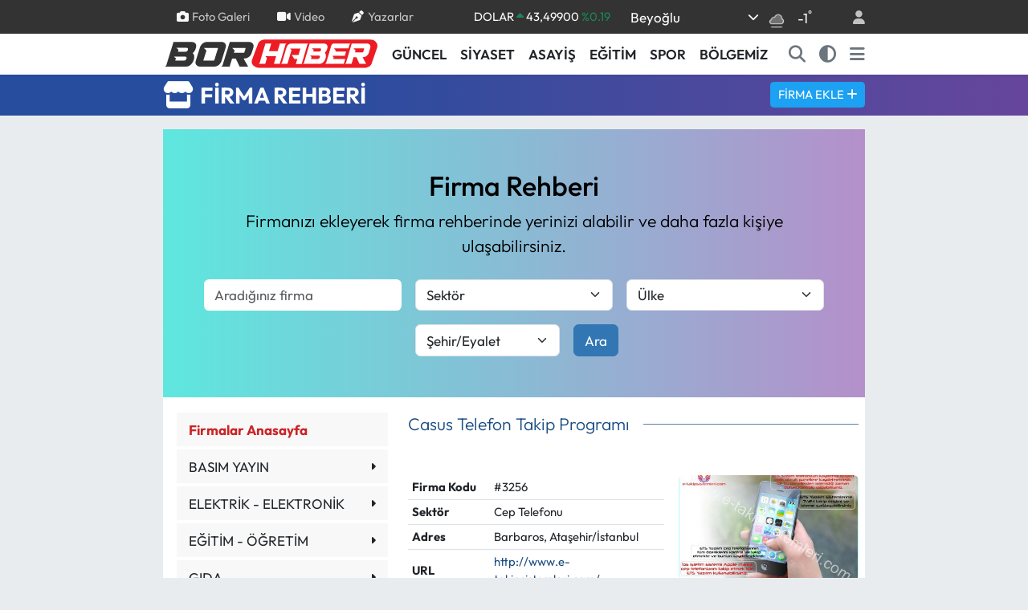

--- FILE ---
content_type: text/html; charset=UTF-8
request_url: https://www.borhaber.net/rehber/casus-telefon-takip-programi
body_size: 24682
content:
<!DOCTYPE html>
<html lang="tr" data-theme="flow">
<head>
<link rel="dns-prefetch" href="//www.borhaber.net">
<link rel="dns-prefetch" href="//play.google.com">
<link rel="dns-prefetch" href="//borhabernet.teimg.com">
<link rel="dns-prefetch" href="//static.tebilisim.com">
<link rel="dns-prefetch" href="//www.googletagmanager.com">
<link rel="dns-prefetch" href="//pagead2.googlesyndication.com">
<link rel="dns-prefetch" href="//cdn2.bildirt.com">
<link rel="dns-prefetch" href="//www.facebook.com">
<link rel="dns-prefetch" href="//www.twitter.com">
<link rel="dns-prefetch" href="//www.instagram.com">
<link rel="dns-prefetch" href="//www.linkedin.com">
<link rel="dns-prefetch" href="//www.youtube.com">
<link rel="dns-prefetch" href="//api.whatsapp.com">
<link rel="dns-prefetch" href="//www.e-takipsistemleri.com">
<link rel="dns-prefetch" href="//x.com">
<link rel="dns-prefetch" href="//pinterest.com">
<link rel="dns-prefetch" href="//t.me">
<link rel="dns-prefetch" href="//www.pinterest.com">
<link rel="dns-prefetch" href="//itunes.apple.com">
<link rel="dns-prefetch" href="//tebilisim.com">
<link rel="dns-prefetch" href="//facebook.com">
<link rel="dns-prefetch" href="//twitter.com">
<link rel="dns-prefetch" href="//mc.yandex.ru">

    <meta charset="utf-8">
<title>Casus Telefon Takip Programı - Niğde Bor Haberleri</title>
<link rel="canonical" href="https://www.borhaber.net/rehber/casus-telefon-takip-programi">
<meta name="viewport" content="width=device-width,initial-scale=1">
<meta name="X-UA-Compatible" content="IE=edge">
<meta name="robots" content="max-image-preview:large">
<meta name="theme-color" content="#333333">
<meta name="google-play-app" content="https://play.google.com/store/apps/details?id=com.tebilisim.android.borhaber">
<meta name="title" content="Casus Telefon Takip Programı">
<meta property="og:type" content="article">
<meta property="og:url" content="https://www.borhaber.net/rehber/casus-telefon-takip-programi">
<meta property="og:title" content="Casus Telefon Takip Programı">
<meta property="og:description" content="">
<meta property="og:article:published_time" content="2023-05-22T15:08:41+03:00">
<meta property="og:article:modified_time" content="2023-05-22T15:08:41+03:00">
<meta property="og:image" content="https://borhabernet.teimg.com/borhaber-net/images/firmalar/088c83fcd0b52174aed07160a811d2a9d743a939.jpg">
<meta property="og:image:width" content="860">
<meta property="og:image:height" content="504">
<meta name="twitter:card" content="summary_large_image">
<meta name="twitter:site" content="@Borhaber">
<meta name="twitter:title" content="Casus Telefon Takip Programı">
<meta name="twitter:description" content="">
<meta name="twitter:image" content="https://borhabernet.teimg.com/borhaber-net/images/firmalar/088c83fcd0b52174aed07160a811d2a9d743a939.jpg">
<link rel="shortcut icon" type="image/x-icon" href="https://borhabernet.teimg.com/borhaber-net/uploads/2024/01/borhaber-favicon.png">
<link rel="manifest" href="https://www.borhaber.net/manifest.json?v=6.6.4" />
<link rel="preload" href="https://static.tebilisim.com/flow/assets/css/font-awesome/fa-solid-900.woff2" as="font" type="font/woff2" crossorigin />
<link rel="preload" href="https://static.tebilisim.com/flow/assets/css/font-awesome/fa-brands-400.woff2" as="font" type="font/woff2" crossorigin />
<link rel="preload" href="https://static.tebilisim.com/flow/assets/css/weather-icons/font/weathericons-regular-webfont.woff2" as="font" type="font/woff2" crossorigin />
<link rel="preload" href="https://static.tebilisim.com/flow/vendor/te/fonts/outfit/outfit.woff2" as="font" type="font/woff2" crossorigin />


<link rel="preload" as="style" href="https://static.tebilisim.com/flow/vendor/te/fonts/outfit.css?v=6.6.4">
<link rel="stylesheet" href="https://static.tebilisim.com/flow/vendor/te/fonts/outfit.css?v=6.6.4">

<style>:root {
        --te-link-color: #333;
        --te-link-hover-color: #000;
        --te-font: "Outfit";
        --te-secondary-font: "Outfit";
        --te-h1-font-size: 60px;
        --te-color: #333333;
        --te-hover-color: #194c82;
        --mm-ocd-width: 85%!important; /*  Mobil Menü Genişliği */
        --swiper-theme-color: var(--te-color)!important;
        --header-13-color: #ffc107;
    }</style><link rel="preload" as="style" href="https://static.tebilisim.com/flow/assets/vendor/bootstrap/css/bootstrap.min.css?v=6.6.4">
<link rel="stylesheet" href="https://static.tebilisim.com/flow/assets/vendor/bootstrap/css/bootstrap.min.css?v=6.6.4">
<link rel="preload" as="style" href="https://static.tebilisim.com/flow/assets/css/app6.6.4.min.css">
<link rel="stylesheet" href="https://static.tebilisim.com/flow/assets/css/app6.6.4.min.css">



<script type="application/ld+json">{"@context":"https:\/\/schema.org","@type":"WebSite","url":"https:\/\/www.borhaber.net","potentialAction":{"@type":"SearchAction","target":"https:\/\/www.borhaber.net\/arama?q={query}","query-input":"required name=query"}}</script>

<script type="application/ld+json">{"@context":"https:\/\/schema.org","@type":"NewsMediaOrganization","url":"https:\/\/www.borhaber.net","name":"Borhaber","logo":"https:\/\/borhabernet.teimg.com\/borhaber-net\/uploads\/2024\/01\/bor-haber-logo-2.svg","sameAs":["https:\/\/www.facebook.com\/Borhaber","https:\/\/www.twitter.com\/Borhaber","https:\/\/www.linkedin.com\/in\/tiyo-ajans-61135771\/?originalSubdomain=tr","https:\/\/www.youtube.com\/@BorNigdeHaberleri","https:\/\/www.instagram.com\/borhaber\/"]}</script>

<script type="application/ld+json">{"@context":"https:\/\/schema.org","@graph":[{"@type":"SiteNavigationElement","name":"Ana Sayfa","url":"https:\/\/www.borhaber.net","@id":"https:\/\/www.borhaber.net"},{"@type":"SiteNavigationElement","name":"S\u0130YASET","url":"https:\/\/www.borhaber.net\/siyaset","@id":"https:\/\/www.borhaber.net\/siyaset"},{"@type":"SiteNavigationElement","name":"BOR - N\u0130\u011eDE","url":"https:\/\/www.borhaber.net\/bor-nigde","@id":"https:\/\/www.borhaber.net\/bor-nigde"},{"@type":"SiteNavigationElement","name":"ASAY\u0130\u015e","url":"https:\/\/www.borhaber.net\/asayis","@id":"https:\/\/www.borhaber.net\/asayis"},{"@type":"SiteNavigationElement","name":"G\u00dcNCEL","url":"https:\/\/www.borhaber.net\/guncel","@id":"https:\/\/www.borhaber.net\/guncel"},{"@type":"SiteNavigationElement","name":"YA\u015eAM","url":"https:\/\/www.borhaber.net\/yasam","@id":"https:\/\/www.borhaber.net\/yasam"},{"@type":"SiteNavigationElement","name":"E\u011e\u0130T\u0130M","url":"https:\/\/www.borhaber.net\/egitim","@id":"https:\/\/www.borhaber.net\/egitim"},{"@type":"SiteNavigationElement","name":"K\u00dcLT\u00dcR","url":"https:\/\/www.borhaber.net\/kultur","@id":"https:\/\/www.borhaber.net\/kultur"},{"@type":"SiteNavigationElement","name":"EKONOM\u0130","url":"https:\/\/www.borhaber.net\/ekonomi","@id":"https:\/\/www.borhaber.net\/ekonomi"},{"@type":"SiteNavigationElement","name":"SPOR","url":"https:\/\/www.borhaber.net\/spor","@id":"https:\/\/www.borhaber.net\/spor"},{"@type":"SiteNavigationElement","name":"TEKNOLOJ\u0130","url":"https:\/\/www.borhaber.net\/teknoloji","@id":"https:\/\/www.borhaber.net\/teknoloji"},{"@type":"SiteNavigationElement","name":"ARA\u015eTIRMA","url":"https:\/\/www.borhaber.net\/arastirma","@id":"https:\/\/www.borhaber.net\/arastirma"},{"@type":"SiteNavigationElement","name":"ARABA","url":"https:\/\/www.borhaber.net\/araba","@id":"https:\/\/www.borhaber.net\/araba"},{"@type":"SiteNavigationElement","name":"YORUM","url":"https:\/\/www.borhaber.net\/yorum","@id":"https:\/\/www.borhaber.net\/yorum"},{"@type":"SiteNavigationElement","name":"SA\u011eLIK","url":"https:\/\/www.borhaber.net\/saglik","@id":"https:\/\/www.borhaber.net\/saglik"},{"@type":"SiteNavigationElement","name":"MAGAZ\u0130N","url":"https:\/\/www.borhaber.net\/magazin","@id":"https:\/\/www.borhaber.net\/magazin"},{"@type":"SiteNavigationElement","name":"ALTUNH\u0130SAR","url":"https:\/\/www.borhaber.net\/altunhisar","@id":"https:\/\/www.borhaber.net\/altunhisar"},{"@type":"SiteNavigationElement","name":"ULUKI\u015eLA","url":"https:\/\/www.borhaber.net\/ulukisla","@id":"https:\/\/www.borhaber.net\/ulukisla"},{"@type":"SiteNavigationElement","name":"\u00c7\u0130FTL\u0130K","url":"https:\/\/www.borhaber.net\/ciftlik","@id":"https:\/\/www.borhaber.net\/ciftlik"},{"@type":"SiteNavigationElement","name":"\u00c7AMARDI","url":"https:\/\/www.borhaber.net\/camardi","@id":"https:\/\/www.borhaber.net\/camardi"},{"@type":"SiteNavigationElement","name":"DUYURU","url":"https:\/\/www.borhaber.net\/duyurular","@id":"https:\/\/www.borhaber.net\/duyurular"},{"@type":"SiteNavigationElement","name":"B\u00d6LGEM\u0130Z","url":"https:\/\/www.borhaber.net\/bolgemiz","@id":"https:\/\/www.borhaber.net\/bolgemiz"},{"@type":"SiteNavigationElement","name":"Bor Tarihi","url":"https:\/\/www.borhaber.net\/bor-ilcesi-belgeleri","@id":"https:\/\/www.borhaber.net\/bor-ilcesi-belgeleri"},{"@type":"SiteNavigationElement","name":"N\u0130\u011eDE \u0130L\u0130 BELGELER\u0130","url":"https:\/\/www.borhaber.net\/nigde-ili-belgeleri","@id":"https:\/\/www.borhaber.net\/nigde-ili-belgeleri"},{"@type":"SiteNavigationElement","name":"N\u0130\u011eDE'N\u0130N B\u0130YOLOJ\u0130K \u00c7E\u015e\u0130TL\u0130\u011e\u0130","url":"https:\/\/www.borhaber.net\/nigdenin-biyolojik-cesitligi","@id":"https:\/\/www.borhaber.net\/nigdenin-biyolojik-cesitligi"},{"@type":"SiteNavigationElement","name":"Ni\u011fde Tv","url":"https:\/\/www.borhaber.net\/fotograflarla-nigde-ili","@id":"https:\/\/www.borhaber.net\/fotograflarla-nigde-ili"},{"@type":"SiteNavigationElement","name":"Ni\u011fde Tarihi","url":"https:\/\/www.borhaber.net\/nigde-tarihi","@id":"https:\/\/www.borhaber.net\/nigde-tarihi"},{"@type":"SiteNavigationElement","name":"\u00c7\u0130FTL\u0130K \u0130L\u00c7ES\u0130 BELGELER\u0130","url":"https:\/\/www.borhaber.net\/ciftlik-ilcesi-belgeleri","@id":"https:\/\/www.borhaber.net\/ciftlik-ilcesi-belgeleri"},{"@type":"SiteNavigationElement","name":"G\u00fcm\u00fc\u015fta\u015f Madencilik Analiz Sonu\u00e7lar\u0131","url":"https:\/\/www.borhaber.net\/gumustas-madencilik-analiz-sonuclari","@id":"https:\/\/www.borhaber.net\/gumustas-madencilik-analiz-sonuclari"},{"@type":"SiteNavigationElement","name":"Y\u00fccel Yap\u0131 Dekorasyon  - Ridas Bor Bayii","url":"https:\/\/www.borhaber.net\/yucel-yapi-dekorasyon-ridas-bor-bayii","@id":"https:\/\/www.borhaber.net\/yucel-yapi-dekorasyon-ridas-bor-bayii"},{"@type":"SiteNavigationElement","name":"Ni\u011fde Tv  ve Bor Mobese Canl\u0131 Yay\u0131n","url":"https:\/\/www.borhaber.net\/nigde-tv-ve-bor-mobese-canli-yayin","@id":"https:\/\/www.borhaber.net\/nigde-tv-ve-bor-mobese-canli-yayin"},{"@type":"SiteNavigationElement","name":"Oku Kitapevi Deneme Sonu\u00e7lar\u0131","url":"https:\/\/www.borhaber.net\/oku-kitapevi-deneme-sonuclari","@id":"https:\/\/www.borhaber.net\/oku-kitapevi-deneme-sonuclari"},{"@type":"SiteNavigationElement","name":"\u0130leti\u015fim","url":"https:\/\/www.borhaber.net\/iletisim","@id":"https:\/\/www.borhaber.net\/iletisim"},{"@type":"SiteNavigationElement","name":"Gizlilik","url":"https:\/\/www.borhaber.net\/gizlilik-sozlesmesi","@id":"https:\/\/www.borhaber.net\/gizlilik-sozlesmesi"},{"@type":"SiteNavigationElement","name":"Halil Nuri Yurdakul","url":"https:\/\/www.borhaber.net\/halil-nuri-yurdakul-1","@id":"https:\/\/www.borhaber.net\/halil-nuri-yurdakul-1"},{"@type":"SiteNavigationElement","name":"Yazarlar","url":"https:\/\/www.borhaber.net\/yazarlar","@id":"https:\/\/www.borhaber.net\/yazarlar"},{"@type":"SiteNavigationElement","name":"Foto Galeri","url":"https:\/\/www.borhaber.net\/foto-galeri","@id":"https:\/\/www.borhaber.net\/foto-galeri"},{"@type":"SiteNavigationElement","name":"Video Galeri","url":"https:\/\/www.borhaber.net\/video","@id":"https:\/\/www.borhaber.net\/video"},{"@type":"SiteNavigationElement","name":"Biyografiler","url":"https:\/\/www.borhaber.net\/biyografi","@id":"https:\/\/www.borhaber.net\/biyografi"},{"@type":"SiteNavigationElement","name":"Firma Rehberi","url":"https:\/\/www.borhaber.net\/rehber","@id":"https:\/\/www.borhaber.net\/rehber"},{"@type":"SiteNavigationElement","name":"Seri \u0130lanlar","url":"https:\/\/www.borhaber.net\/ilan","@id":"https:\/\/www.borhaber.net\/ilan"},{"@type":"SiteNavigationElement","name":"Vefatlar","url":"https:\/\/www.borhaber.net\/vefat","@id":"https:\/\/www.borhaber.net\/vefat"},{"@type":"SiteNavigationElement","name":"R\u00f6portajlar","url":"https:\/\/www.borhaber.net\/roportaj","@id":"https:\/\/www.borhaber.net\/roportaj"},{"@type":"SiteNavigationElement","name":"Anketler","url":"https:\/\/www.borhaber.net\/anketler","@id":"https:\/\/www.borhaber.net\/anketler"},{"@type":"SiteNavigationElement","name":"Bor Bug\u00fcn, Yar\u0131n ve 1 Haftal\u0131k Hava Durumu Tahmini","url":"https:\/\/www.borhaber.net\/bor-hava-durumu","@id":"https:\/\/www.borhaber.net\/bor-hava-durumu"},{"@type":"SiteNavigationElement","name":"Bor Namaz Vakitleri","url":"https:\/\/www.borhaber.net\/bor-namaz-vakitleri","@id":"https:\/\/www.borhaber.net\/bor-namaz-vakitleri"},{"@type":"SiteNavigationElement","name":"Puan Durumu ve Fikst\u00fcr","url":"https:\/\/www.borhaber.net\/futbol\/st-super-lig-puan-durumu-ve-fikstur","@id":"https:\/\/www.borhaber.net\/futbol\/st-super-lig-puan-durumu-ve-fikstur"}]}</script>

<script type="application/ld+json">{"@context":"https:\/\/schema.org","@type":"NewsArticle","headline":"Casus Telefon Takip Program\u0131","articleSection":"Cep Telefonu","dateCreated":"2023-05-22T15:08:41+03:00","datePublished":"2023-05-22T15:08:41+03:00","dateModified":"2023-05-22T15:08:41+03:00","wordCount":92,"genre":"news","mainEntityOfPage":{"@type":"WebPage","@id":"https:\/\/www.borhaber.net\/rehber\/casus-telefon-takip-programi"},"articleBody":"ETS (Ebeveyn takip sistemleri) Geli\u015ftirmi\u015f oldu\u011fu yaz\u0131l\u0131mlar\u0131 siz de\u011ferli m\u00fc\u015fterilerine sunmaktad\u0131r. ETS Yaz\u0131l\u0131m sayesinde telefon dinleme, uzaktan telefon kontrol\u00fc yapabilirsiniz. Sevdiklerinizin, \u00e7ocuklar\u0131n\u0131z\u0131n, ailelerinizin ve personellerinizin telefonlar\u0131n\u0131 takip ederek, onlar\u0131 g\u00fcvence alt\u0131na alabilirsiniz.\n-Telefon Dinleme\n-Uzaktan Telefon Takip \n-Anl\u0131k Konum bilgisi\n-Web ge\u00e7mi\u015fi izleme\n-Mikrafon\n-Kameralar\nT\u00fcm bu \u00f6zelliklere casus yaz\u0131l\u0131m kurulduktan sonra ula\u015fabilirsiniz. \u00dccretsiz dan\u0131\u015fmanl\u0131k ve 7\/24 Teknik destek veren firmam\u0131z siz de\u011ferli m\u00fc\u015fterilerimizden taleplerini beklemektedir.","inLanguage":"tr-TR","keywords":[],"image":{"@type":"ImageObject","url":"https:\/\/borhabernet.teimg.com\/crop\/1280x720\/borhaber-net\/images\/firmalar\/088c83fcd0b52174aed07160a811d2a9d743a939.jpg","width":"1280","height":"720","caption":"Casus Telefon Takip Program\u0131"},"publishingPrinciples":"https:\/\/www.borhaber.net\/gizlilik-sozlesmesi","isFamilyFriendly":"http:\/\/schema.org\/True","isAccessibleForFree":"http:\/\/schema.org\/True","publisher":{"@type":"Organization","name":"Borhaber","image":"https:\/\/borhabernet.teimg.com\/borhaber-net\/uploads\/2024\/01\/bor-haber-logo-2.svg","logo":{"@type":"ImageObject","url":"https:\/\/borhabernet.teimg.com\/borhaber-net\/uploads\/2024\/01\/bor-haber-logo-2.svg","width":"640","height":"375"}},"author":{"@type":"Person","name":"Borhaber","honorificPrefix":"","jobTitle":"","url":null}}</script>
<script data-cfasync="false" src="https://static.tebilisim.com/flow/assets/js/dark-mode.js?v=6.6.4"></script>





<style>
.mega-menu {z-index: 9999 !important;}
@media screen and (min-width: 1620px) {
    .container {width: 1280px!important; max-width: 1280px!important;}
    #ad_36 {margin-right: 15px !important;}
    #ad_9 {margin-left: 15px !important;}
}

@media screen and (min-width: 1325px) and (max-width: 1620px) {
    .container {width: 1100px!important; max-width: 1100px!important;}
    #ad_36 {margin-right: 100px !important;}
    #ad_9 {margin-left: 100px !important;}
}
@media screen and (min-width: 1295px) and (max-width: 1325px) {
    .container {width: 990px!important; max-width: 990px!important;}
    #ad_36 {margin-right: 165px !important;}
    #ad_9 {margin-left: 165px !important;}
}
@media screen and (min-width: 1200px) and (max-width: 1295px) {
    .container {width: 900px!important; max-width: 900px!important;}
    #ad_36 {margin-right: 210px !important;}
    #ad_9 {margin-left: 210px !important;}

}
</style><meta name="google-site-verification" content="vgCOCu2E3onkToHVz8rTIw5gyTSjsxA7R7T0v_k3AHY" />

<!-- Google tag (gtag.js) -->
<script async src="https://www.googletagmanager.com/gtag/js?id=UA-18872786-1" type="5ab979590de518f37f1b8f0a-text/javascript"></script>
<script type="5ab979590de518f37f1b8f0a-text/javascript">
  window.dataLayer = window.dataLayer || [];
  function gtag(){dataLayer.push(arguments);}
  gtag('js', new Date());

  gtag('config', 'UA-18872786-1');
</script>


<script async src="https://pagead2.googlesyndication.com/pagead/js/adsbygoogle.js?client=ca-pub-2131960901729686" crossorigin="anonymous" type="5ab979590de518f37f1b8f0a-text/javascript"></script>
 
 <link rel="manifest" href="/manifest.json?data=Bildirt">
<script type="5ab979590de518f37f1b8f0a-text/javascript">var uygulamaid="234919-9121-6777-9568-6584-6";</script>
<script src="https://cdn2.bildirt.com/BildirtSDKfiles.js" type="5ab979590de518f37f1b8f0a-text/javascript"></script>






</head>




<body class="d-flex flex-column min-vh-100">

    
    

    <header class="header-4">
    <div class="top-header d-none d-lg-block">
        <div class="container">
            <div class="d-flex justify-content-between align-items-center">

                <ul  class="top-menu nav small sticky-top">
        <li class="nav-item   ">
        <a href="/foto-galeri" class="nav-link pe-3" target="_self" title="Foto Galeri"><i class="fa fa-camera me-1 text-light mr-1"></i>Foto Galeri</a>
        
    </li>
        <li class="nav-item   ">
        <a href="/video" class="nav-link pe-3" target="_self" title="Video"><i class="fa fa-video me-1 text-light mr-1"></i>Video</a>
        
    </li>
        <li class="nav-item   ">
        <a href="/yazarlar" class="nav-link pe-3" target="_self" title="Yazarlar"><i class="fa fa-pen-nib me-1 text-light mr-1"></i>Yazarlar</a>
        
    </li>
    </ul>


                                    <div class="position-relative overflow-hidden ms-auto text-end" style="height: 36px;">
                        <!-- PİYASALAR -->
        <div class="newsticker mini small">
        <ul class="newsticker__list list-unstyled" data-header="4">
            <li class="newsticker__item col dolar">DOLAR
                <span class="text-success"><i class="fa fa-caret-up"></i></span>
                <span class="value">43,49900</span>
                <span class="text-success">%0.19</span>
            </li>
            <li class="newsticker__item col euro">EURO
                <span class="text-danger"><i class="fa fa-caret-down"></i></span>
                <span class="value">51,62400</span>
                <span class="text-danger">%-0.9</span>
            </li>
            <li class="newsticker__item col euro">STERLİN
                <span class="text-danger"><i class="fa fa-caret-down"></i></span>
                <span class="value">59,60390</span>
                <span class="text-danger">%-0.78</span>
            </li>
            <li class="newsticker__item col altin">G.ALTIN
                <span class="text-success"><i class="fa fa-caret-minus"></i></span>
                <span class="value">6788,96000</span>
                <span class="text-success">%0</span>
            </li>
            <li class="newsticker__item col bist">BİST100
                <span class="text-success"><i class="fa fa-caret-up"></i></span>
                <span class="value">13.838,00</span>
                <span class="text-success">%5</span>
            </li>
            <li class="newsticker__item col btc">BITCOIN
                <span class="text-danger"><i class="fa fa-caret-down"></i></span>
                <span class="value">78.409,06</span>
                <span class="text-danger">%-6.52</span>
            </li>
        </ul>
    </div>
    

                    </div>
                    <div class="d-flex justify-content-end align-items-center text-light ms-4 weather-widget mini">
                        <!-- HAVA DURUMU -->

<input type="hidden" name="widget_setting_weathercity" value="49.71159000,12.77516000" />

            <div class="weather d-none d-xl-block me-2" data-header="4">
            <div class="custom-selectbox text-white" onclick="if (!window.__cfRLUnblockHandlers) return false; toggleDropdown(this)" style="width: 100%" data-cf-modified-5ab979590de518f37f1b8f0a-="">
    <div class="d-flex justify-content-between align-items-center">
        <span style="">Beyoğlu</span>
        <i class="fas fa-chevron-down" style="font-size: 14px"></i>
    </div>
    <ul class="bg-white text-dark overflow-widget" style="min-height: 100px; max-height: 300px">
                        <li>
            <a href="https://www.borhaber.net/istanbul-altunhisar-hava-durumu" title="Altunhisar Hava Durumu" class="text-dark">
                Altunhisar
            </a>
        </li>
                        <li>
            <a href="https://www.borhaber.net/istanbul-bor-hava-durumu" title="Bor Hava Durumu" class="text-dark">
                Bor
            </a>
        </li>
                        <li>
            <a href="https://www.borhaber.net/istanbul-camardi-hava-durumu" title="Çamardı Hava Durumu" class="text-dark">
                Çamardı
            </a>
        </li>
                        <li>
            <a href="https://www.borhaber.net/istanbul-ciftlik-hava-durumu" title="Çiftlik Hava Durumu" class="text-dark">
                Çiftlik
            </a>
        </li>
                        <li>
            <a href="https://www.borhaber.net/istanbul-hava-durumu" title="İstanbul Hava Durumu" class="text-dark">
                İstanbul
            </a>
        </li>
                        <li>
            <a href="https://www.borhaber.net/istanbul-ulukisla-hava-durumu" title="Ulukışla Hava Durumu" class="text-dark">
                Ulukışla
            </a>
        </li>
            </ul>
</div>

        </div>
        <div class="d-none d-xl-block" data-header="4">
            <span class="lead me-2">
                <img src="//cdn.weatherapi.com/weather/64x64/night/143.png" class="condition" width="26" height="26" alt="-1" />
            </span>
            <span class="degree text-white">-1</span><sup class="text-white">°</sup>
        </div>
    
<div data-location='{"city":"TUXX0014"}' class="d-none"></div>


                    </div>
                                <ul class="nav ms-4">
                    <li class="nav-item ms-2"><a class="nav-link pe-0" href="/member/login" title="Üyelik Girişi" target="_blank"><i class="fa fa-user"></i></a></li>
                </ul>
            </div>
        </div>
    </div>
    <nav class="main-menu navbar navbar-expand-lg bg-white shadow-sm py-1">
        <div class="container">
            <div class="d-lg-none">
                <a href="#menu" title="Ana Menü"><i class="fa fa-bars fa-lg"></i></a>
            </div>
            <div>
                                <a class="navbar-brand me-0" href="/" title="Niğde Bor Haberleri">
                    <img src="https://borhabernet.teimg.com/borhaber-net/uploads/2024/01/bor-haber-logo-2.svg" alt="Niğde Bor Haberleri" width="268" height="40" class="light-mode img-fluid flow-logo">
<img src="https://borhabernet.teimg.com/borhaber-net/uploads/2024/01/bor-haber-logo-light-2.svg" alt="Niğde Bor Haberleri" width="268" height="40" class="dark-mode img-fluid flow-logo d-none">

                </a>
                            </div>
            <div class="d-none d-lg-block">
                <ul  class="nav fw-semibold">
        <li class="nav-item   ">
        <a href="/guncel" class="nav-link nav-link text-dark" target="_self" title="GÜNCEL">GÜNCEL</a>
        
    </li>
        <li class="nav-item   ">
        <a href="/siyaset" class="nav-link nav-link text-dark" target="_self" title="SİYASET">SİYASET</a>
        
    </li>
        <li class="nav-item   ">
        <a href="/asayis" class="nav-link nav-link text-dark" target="_self" title="ASAYİŞ">ASAYİŞ</a>
        
    </li>
        <li class="nav-item   ">
        <a href="/egitim" class="nav-link nav-link text-dark" target="_self" title="EĞİTİM">EĞİTİM</a>
        
    </li>
        <li class="nav-item   ">
        <a href="/spor" class="nav-link nav-link text-dark" target="_self" title="SPOR">SPOR</a>
        
    </li>
        <li class="nav-item   ">
        <a href="/bolgemiz" class="nav-link nav-link text-dark" target="_self" title="BÖLGEMİZ">BÖLGEMİZ</a>
        
    </li>
    </ul>

            </div>
            <ul class="navigation-menu nav d-flex align-items-center">
                <li class="nav-item">
                    <a href="/arama" class="nav-link" title="Ara">
                        <i class="fa fa-search fa-lg text-secondary"></i>
                    </a>
                </li>
                <li class="nav-item dropdown ">
    <a href="#" class="nav-link text-secondary " data-bs-toggle="dropdown" data-bs-display="static">
        <i class="fas fa-adjust fa-lg theme-icon-active"></i>
    </a>
    <ul class="dropdown-menu min-w-auto dropdown-menu-end shadow-none border-0 rounded-0">
        <li>
            <button type="button" class="dropdown-item d-flex align-items-center active" data-bs-theme-value="light">
                <i class="fa fa-sun me-1 mode-switch"></i>
                Açık
            </button>
        </li>
        <li>
            <button type="button" class="dropdown-item d-flex align-items-center" data-bs-theme-value="dark">
                <i class="fa fa-moon me-1 mode-switch"></i>
                Koyu
            </button>
        </li>
        <li>
            <button type="button" class="dropdown-item d-flex align-items-center" data-bs-theme-value="auto">
                <i class="fas fa-adjust me-1 mode-switch"></i>
                Sistem
            </button>
        </li>
    </ul>
</li>

                <li class="nav-item dropdown d-none d-lg-block position-static">
                    <a class="nav-link p-0 ms-2 text-secondary" data-bs-toggle="dropdown" href="#" aria-haspopup="true" aria-expanded="false" title="Ana Menü"><i class="fa fa-bars fa-lg"></i></a>
                    <div class="mega-menu dropdown-menu dropdown-menu-end text-capitalize shadow-lg border-0 rounded-0">

    <div class="row g-3 small p-3">

                <div class="col">
            <div class="extra-sections bg-light p-3 border">
                <a href="https://www.borhaber.net/istanbul-nobetci-eczaneler" title="İstanbul Nöbetçi Eczaneler" class="d-block border-bottom pb-2 mb-2" target="_self"><i class="fa-solid fa-capsules me-2"></i>İstanbul Nöbetçi Eczaneler</a>
<a href="https://www.borhaber.net/istanbul-hava-durumu" title="İstanbul Hava Durumu" class="d-block border-bottom pb-2 mb-2" target="_self"><i class="fa-solid fa-cloud-sun me-2"></i>İstanbul Hava Durumu</a>
<a href="https://www.borhaber.net/istanbul-namaz-vakitleri" title="İstanbul Namaz Vakitleri" class="d-block border-bottom pb-2 mb-2" target="_self"><i class="fa-solid fa-mosque me-2"></i>İstanbul Namaz Vakitleri</a>
<a href="https://www.borhaber.net/istanbul-trafik-durumu" title="İstanbul Trafik Yoğunluk Haritası" class="d-block border-bottom pb-2 mb-2" target="_self"><i class="fa-solid fa-car me-2"></i>İstanbul Trafik Yoğunluk Haritası</a>
<a href="https://www.borhaber.net/futbol/super-lig-puan-durumu-ve-fikstur" title="Süper Lig Puan Durumu ve Fikstür" class="d-block border-bottom pb-2 mb-2" target="_self"><i class="fa-solid fa-chart-bar me-2"></i>Süper Lig Puan Durumu ve Fikstür</a>
<a href="https://www.borhaber.net/tum-mansetler" title="Tüm Manşetler" class="d-block border-bottom pb-2 mb-2" target="_self"><i class="fa-solid fa-newspaper me-2"></i>Tüm Manşetler</a>
<a href="https://www.borhaber.net/sondakika-haberleri" title="Son Dakika Haberleri" class="d-block border-bottom pb-2 mb-2" target="_self"><i class="fa-solid fa-bell me-2"></i>Son Dakika Haberleri</a>

            </div>
        </div>
        
        <div class="col">
        <a href="/saglik" class="d-block border-bottom  pb-2 mb-2" target="_self" title="SAĞLIK">SAĞLIK</a>
            <a href="/altunhisar" class="d-block border-bottom  pb-2 mb-2" target="_self" title="ALTUNHİSAR">ALTUNHİSAR</a>
            <a href="/camardi" class="d-block border-bottom  pb-2 mb-2" target="_self" title="ÇAMARDI">ÇAMARDI</a>
            <a href="/ciftlik" class="d-block border-bottom  pb-2 mb-2" target="_self" title="ÇİFTLİK">ÇİFTLİK</a>
            <a href="/ulukisla" class="d-block border-bottom  pb-2 mb-2" target="_self" title="ULUKIŞLA">ULUKIŞLA</a>
            <a href="/spor" class="d-block border-bottom  pb-2 mb-2" target="_self" title="SPOR">SPOR</a>
            <a href="/yorum" class="d-block  pb-2 mb-2" target="_self" title="YORUM">YORUM</a>
        </div><div class="col">
            <a href="/bor-nigde" class="d-block border-bottom  pb-2 mb-2" target="_self" title="BOR-NİĞDE">BOR-NİĞDE</a>
            <a href="/yasam" class="d-block border-bottom  pb-2 mb-2" target="_self" title="YAŞAM">YAŞAM</a>
            <a href="/teknoloji" class="d-block border-bottom  pb-2 mb-2" target="_self" title="TEKNOLOJİ">TEKNOLOJİ</a>
            <a href="/arastirma" class="d-block border-bottom  pb-2 mb-2" target="_self" title="ARAŞTIRMA">ARAŞTIRMA</a>
            <a href="/magazin" class="d-block border-bottom  pb-2 mb-2" target="_self" title="Magazin">Magazin</a>
            <a href="/araba" class="d-block border-bottom  pb-2 mb-2" target="_self" title="ARABA">ARABA</a>
            <a href="/bolgemiz" class="d-block  pb-2 mb-2" target="_self" title="BÖLGEMİZ">BÖLGEMİZ</a>
        </div><div class="col">
            <a href="/duyurular" class="d-block border-bottom  pb-2 mb-2" target="_self" title="DUYURULAR">DUYURULAR</a>
        </div>


    </div>

    <div class="p-3 bg-light">
                <a class="me-3"
            href="https://www.facebook.com/Borhaber" target="_blank" rel="nofollow noreferrer noopener"><i class="fab fa-facebook me-2 text-navy"></i> Facebook</a>
                        <a class="me-3"
            href="https://www.twitter.com/Borhaber" target="_blank" rel="nofollow noreferrer noopener"><i class="fab fa-x-twitter "></i> Twitter</a>
                        <a class="me-3"
            href="https://www.instagram.com/borhaber/" target="_blank" rel="nofollow noreferrer noopener"><i class="fab fa-instagram me-2 text-magenta"></i> Instagram</a>
                        <a class="me-3"
            href="https://www.linkedin.com/in/tiyo-ajans-61135771/?originalSubdomain=tr" target="_blank" rel="nofollow noreferrer noopener"><i class="fab fa-linkedin me-2 text-navy"></i> Linkedin</a>
                        <a class="me-3"
            href="https://www.youtube.com/@BorNigdeHaberleri" target="_blank" rel="nofollow noreferrer noopener"><i class="fab fa-youtube me-2 text-danger"></i> Youtube</a>
                                                <a class="" href="https://api.whatsapp.com/send?phone=90505 547 74 33" title="Whatsapp" rel="nofollow noreferrer noopener"><i
            class="fab fa-whatsapp me-2 text-navy"></i> WhatsApp İhbar Hattı</a>    </div>

    <div class="mega-menu-footer p-2 bg-te-color">
        <a class="dropdown-item text-white" href="/kunye" title="Künye"><i class="fa fa-id-card me-2"></i> Künye</a>
        <a class="dropdown-item text-white" href="/iletisim" title="İletişim"><i class="fa fa-envelope me-2"></i> İletişim</a>
        <a class="dropdown-item text-white" href="/rss-baglantilari" title="RSS Bağlantıları"><i class="fa fa-rss me-2"></i> RSS Bağlantıları</a>
        <a class="dropdown-item text-white" href="/member/login" title="Üyelik Girişi"><i class="fa fa-user me-2"></i> Üyelik Girişi</a>
    </div>


</div>

                </li>
            </ul>
        </div>
    </nav>
    <ul  class="mobile-categories d-lg-none list-inline bg-white">
        <li class="list-inline-item">
        <a href="/guncel" class="text-dark" target="_self" title="GÜNCEL">
                GÜNCEL
        </a>
    </li>
        <li class="list-inline-item">
        <a href="/siyaset" class="text-dark" target="_self" title="SİYASET">
                SİYASET
        </a>
    </li>
        <li class="list-inline-item">
        <a href="/asayis" class="text-dark" target="_self" title="ASAYİŞ">
                ASAYİŞ
        </a>
    </li>
        <li class="list-inline-item">
        <a href="/egitim" class="text-dark" target="_self" title="EĞİTİM">
                EĞİTİM
        </a>
    </li>
        <li class="list-inline-item">
        <a href="/spor" class="text-dark" target="_self" title="SPOR">
                SPOR
        </a>
    </li>
        <li class="list-inline-item">
        <a href="/bolgemiz" class="text-dark" target="_self" title="BÖLGEMİZ">
                BÖLGEMİZ
        </a>
    </li>
    </ul>


</header>






<main class="business overflow-hidden" style="min-height: 300px">

    
    <div class="firm-guide-detail">

    <div class="page-header py-2   mb-3  bg-gradient-purple text-uppercase" style=""  id="firm-guide-header" >
    <div class="container d-flex justify-content-between align-items-center">
        <div class="d-flex align-items-center">
                            <i class="fa fa-store me-2 me-2 fa-2x text-white"></i>
                                    <h1 class="text-white h3 m-0 text-truncate">Firma Rehberi</h1>
        </div>
        <div class="d-flex flex-nowrap">
            <a href="/rehber/ekle"  class="btn btn-blue btn-sm">Firma Ekle <i class="fa fa-plus"></i></a>
<script type="5ab979590de518f37f1b8f0a-text/javascript">
  $(function () {
    $('[data-toggle="popover"]').popover({
      trigger: 'hover',
      placement: 'top' 
    });
  });
</script>
        </div>
    </div>
</div>




    <div class="container">
        

        <div class="firm-guide my-3 bg-white">
            <div class="firm-search p-5 bg-gradient-turquaz text-center text-black">
    <h2>Firma Rehberi</h2>
    <p class="lead">Firmanızı ekleyerek firma rehberinde yerinizi alabilir ve daha fazla kişiye ulaşabilirsiniz.</p>
    <div class="mt-4">
        <form method="GET" action="https://www.borhaber.net/rehber/ara" accept-charset="UTF-8">
            <div class="row g-3 justify-content-center">
                <div class="col-lg-4 d-grid">
                    <input type="text" class="form-control border-0" placeholder="Aradığınız firma" name="q" value="" autocomplete="off">
                </div>
                <div class="col-lg-4 d-grid">
                    <select class="form-select" name="categories">
                        <option selected value="">Sektör</option>
                                                <option value="215" > BASIM YAYIN</option>
                                                <option value="473" >—— Büro Mazlemeleri</option>
                                                <option value="464" >—— Fotoğrafçılar</option>
                                                <option value="395" >—— Matbaacılar</option>
                                                <option value="470" >—— Organizasyon</option>
                                                <option value="467" >—— Reklam</option>
                                                <option value="209" > EĞİTİM - ÖĞRETİM</option>
                                                <option value="350" >—— Ders - Etüd</option>
                                                <option value="314" >—— Kırtasiye</option>
                                                <option value="407" >—— Kreş - Bakımevi</option>
                                                <option value="410" >—— Müzik Eğitimi</option>
                                                <option value="401" >—— Rehabilitasyon Mrk.</option>
                                                <option value="404" >—— Sürücü Kursları</option>
                                                <option value="212" > ELEKTRİK - ELEKTRONİK</option>
                                                <option value="332" >—— Aydınlatma</option>
                                                <option value="218" >—— Beyaz Eşya</option>
                                                <option value="227" >—— Bilgisayar</option>
                                                <option value="398" >—— Cep Telefonu</option>
                                                <option value="461" >—— Güvenlik Sistemi</option>
                                                <option value="494" >—— İnternet Hizmt.</option>
                                                <option value="182" > GIDA</option>
                                                <option value="377" >—— Alışveriş Merkezleri</option>
                                                <option value="353" >—— Baharatçılar</option>
                                                <option value="479" >—— Bakkal - Büfe</option>
                                                <option value="251" >—— Gıda Toptancıları</option>
                                                <option value="371" >—— Kasap Manav</option>
                                                <option value="248" >—— Kuruyemişçi</option>
                                                <option value="245" >—— Lokanta</option>
                                                <option value="254" >—— Pastaneler</option>
                                                <option value="257" >—— Unlu Mamüller</option>
                                                <option value="185" > GİYİM</option>
                                                <option value="224" >—— Ayakkabı - Çanta</option>
                                                <option value="305" >—— Gelinlik</option>
                                                <option value="263" >—— Giyim Mağazaları</option>
                                                <option value="365" >—— İç Giyim</option>
                                                <option value="362" >—— Kuru Temizleme</option>
                                                <option value="368" >—— Takı Bujiteri</option>
                                                <option value="308" >—— Terzi Dikiş</option>
                                                <option value="326" > GÜZELLİK</option>
                                                <option value="329" >—— Bayan Kuaförler</option>
                                                <option value="356" >—— Erkek Kuaförü</option>
                                                <option value="359" >—— Spor Salonları</option>
                                                <option value="188" > HİZMET</option>
                                                <option value="275" >—— Avukatlar</option>
                                                <option value="389" >—— Çiçekçiler</option>
                                                <option value="497" >—— Diğer Hizmetler</option>
                                                <option value="392" >—— Kargo - Nakliyat</option>
                                                <option value="383" >—— Kuyumcu</option>
                                                <option value="476" >—— Oteller</option>
                                                <option value="500" >—— Oto Kiralama</option>
                                                <option value="266" >—— Sigortacılık</option>
                                                <option value="380" >—— Taksiciler</option>
                                                <option value="281" >—— Tamirciler</option>
                                                <option value="278" >—— Temizlik</option>
                                                <option value="386" >—— Turizm - Seyahat</option>
                                                <option value="203" > İKİNCİ EL</option>
                                                <option value="230" >—— Beyaz Eşya</option>
                                                <option value="260" >—— Ev Eşyası</option>
                                                <option value="233" >—— Mobilya</option>
                                                <option value="200" > İNŞAAT - EMLAK</option>
                                                <option value="422" >—— Beton - Biriket</option>
                                                <option value="335" >—— Emlakçılar</option>
                                                <option value="413" >—— Harfiyatçılar</option>
                                                <option value="491" >—— Kapı - Pvc</option>
                                                <option value="419" >—— Mühendislik</option>
                                                <option value="416" >—— Müteahhitlik</option>
                                                <option value="425" >—— Sıhhi Tesisat</option>
                                                <option value="338" >—— Yapı İnşaat</option>
                                                <option value="443" >—— Yapı Kimyasalları</option>
                                                <option value="221" > KİŞİSEL FİRMALAR</option>
                                                <option value="488" >—— Diğer Firmalar</option>
                                                <option value="242" >—— Pet Shop</option>
                                                <option value="236" > MOBİLYA - TEKSTİL</option>
                                                <option value="482" >—— Ev Tekstili</option>
                                                <option value="344" >—— Mobilya İmalatçılar</option>
                                                <option value="347" >—— Mobilya Mağazaları</option>
                                                <option value="485" >—— Perdeciler</option>
                                                <option value="191" > OTOMOTİV</option>
                                                <option value="302" >—— Lastikçiler</option>
                                                <option value="449" >—— Motosiklet - Bisiklet</option>
                                                <option value="446" >—— Oto Aksesuar</option>
                                                <option value="296" >—— Oto Galericiler</option>
                                                <option value="299" >—— Oto Tamircileri</option>
                                                <option value="311" >—— Oto Temizlik</option>
                                                <option value="452" >—— Oto Yetkili Servis</option>
                                                <option value="206" > SAĞLIK</option>
                                                <option value="287" >—— Diş Doktorları</option>
                                                <option value="284" >—— Eczaneler</option>
                                                <option value="290" >—— Gözlükçüler</option>
                                                <option value="293" >—— Sağlık Ürünleri</option>
                                                <option value="197" > SANAYİ - ENDÜSTRİ</option>
                                                <option value="434" >—— Ambalaj - Plastik</option>
                                                <option value="428" >—— Demir Doğrama</option>
                                                <option value="455" >—— Hırdavatçılar</option>
                                                <option value="437" >—— Hurdacılar</option>
                                                <option value="440" >—— Makine Sanayi</option>
                                                <option value="431" >—— Tarım Aletleri İml.</option>
                                                <option value="194" > TARIM - HAYVANCILIK</option>
                                                <option value="272" >—— Fidancılık</option>
                                                <option value="341" >—— Tarım Aletleri Satış</option>
                                                <option value="458" >—— Veterinerler</option>
                                                <option value="269" >—— Yem - Gübre</option>
                                                <option value="239" >—— Zirai İlaç</option>
                                            </select>
                </div>
                <div class="col-lg-4 d-grid">
                    <select class="form-select" name="country_id" onchange="if (!window.__cfRLUnblockHandlers) return false; getState(this.value,'select[name=state_id]')" required data-cf-modified-5ab979590de518f37f1b8f0a-="">
                        <option selected value="">Ülke</option>
                                                <option value="1" >Afghanistan</option>
                                                <option value="2" >Aland Islands</option>
                                                <option value="3" >Albania</option>
                                                <option value="4" >Algeria</option>
                                                <option value="5" >American Samoa</option>
                                                <option value="6" >Andorra</option>
                                                <option value="7" >Angola</option>
                                                <option value="8" >Anguilla</option>
                                                <option value="9" >Antarctica</option>
                                                <option value="10" >Antigua And Barbuda</option>
                                                <option value="11" >Argentina</option>
                                                <option value="12" >Armenia</option>
                                                <option value="13" >Aruba</option>
                                                <option value="14" >Australia</option>
                                                <option value="15" >Austria</option>
                                                <option value="16" >Azerbaijan</option>
                                                <option value="18" >Bahrain</option>
                                                <option value="19" >Bangladesh</option>
                                                <option value="20" >Barbados</option>
                                                <option value="21" >Belarus</option>
                                                <option value="22" >Belgium</option>
                                                <option value="23" >Belize</option>
                                                <option value="24" >Benin</option>
                                                <option value="25" >Bermuda</option>
                                                <option value="26" >Bhutan</option>
                                                <option value="27" >Bolivia</option>
                                                <option value="155" >Bonaire, Sint Eustatius and Saba</option>
                                                <option value="28" >Bosnia and Herzegovina</option>
                                                <option value="29" >Botswana</option>
                                                <option value="30" >Bouvet Island</option>
                                                <option value="31" >Brazil</option>
                                                <option value="32" >British Indian Ocean Territory</option>
                                                <option value="33" >Brunei</option>
                                                <option value="34" >Bulgaria</option>
                                                <option value="35" >Burkina Faso</option>
                                                <option value="36" >Burundi</option>
                                                <option value="37" >Cambodia</option>
                                                <option value="38" >Cameroon</option>
                                                <option value="39" >Canada</option>
                                                <option value="40" >Cape Verde</option>
                                                <option value="41" >Cayman Islands</option>
                                                <option value="42" >Central African Republic</option>
                                                <option value="43" >Chad</option>
                                                <option value="44" >Chile</option>
                                                <option value="45" >China</option>
                                                <option value="46" >Christmas Island</option>
                                                <option value="47" >Cocos (Keeling) Islands</option>
                                                <option value="48" >Colombia</option>
                                                <option value="49" >Comoros</option>
                                                <option value="50" >Congo</option>
                                                <option value="52" >Cook Islands</option>
                                                <option value="53" >Costa Rica</option>
                                                <option value="54" >Cote D&#039;Ivoire (Ivory Coast)</option>
                                                <option value="55" >Croatia</option>
                                                <option value="56" >Cuba</option>
                                                <option value="249" >Curaçao</option>
                                                <option value="57" >Cyprus</option>
                                                <option value="58" >Czech Republic</option>
                                                <option value="51" >Democratic Republic of the Congo</option>
                                                <option value="59" >Denmark</option>
                                                <option value="60" >Djibouti</option>
                                                <option value="61" >Dominica</option>
                                                <option value="62" >Dominican Republic</option>
                                                <option value="63" >East Timor</option>
                                                <option value="64" >Ecuador</option>
                                                <option value="65" >Egypt</option>
                                                <option value="66" >El Salvador</option>
                                                <option value="67" >Equatorial Guinea</option>
                                                <option value="68" >Eritrea</option>
                                                <option value="69" >Estonia</option>
                                                <option value="70" >Ethiopia</option>
                                                <option value="71" >Falkland Islands</option>
                                                <option value="72" >Faroe Islands</option>
                                                <option value="73" >Fiji Islands</option>
                                                <option value="74" >Finland</option>
                                                <option value="75" >France</option>
                                                <option value="76" >French Guiana</option>
                                                <option value="77" >French Polynesia</option>
                                                <option value="78" >French Southern Territories</option>
                                                <option value="79" >Gabon</option>
                                                <option value="80" >Gambia The</option>
                                                <option value="81" >Georgia</option>
                                                <option value="82" >Germany</option>
                                                <option value="83" >Ghana</option>
                                                <option value="84" >Gibraltar</option>
                                                <option value="85" >Greece</option>
                                                <option value="86" >Greenland</option>
                                                <option value="87" >Grenada</option>
                                                <option value="88" >Guadeloupe</option>
                                                <option value="89" >Guam</option>
                                                <option value="90" >Guatemala</option>
                                                <option value="91" >Guernsey and Alderney</option>
                                                <option value="92" >Guinea</option>
                                                <option value="93" >Guinea-Bissau</option>
                                                <option value="94" >Guyana</option>
                                                <option value="95" >Haiti</option>
                                                <option value="96" >Heard Island and McDonald Islands</option>
                                                <option value="97" >Honduras</option>
                                                <option value="98" >Hong Kong S.A.R.</option>
                                                <option value="99" >Hungary</option>
                                                <option value="100" >Iceland</option>
                                                <option value="101" >India</option>
                                                <option value="102" >Indonesia</option>
                                                <option value="103" >Iran</option>
                                                <option value="104" >Iraq</option>
                                                <option value="105" >Ireland</option>
                                                <option value="106" >Israel</option>
                                                <option value="107" >Italy</option>
                                                <option value="108" >Jamaica</option>
                                                <option value="109" >Japan</option>
                                                <option value="110" >Jersey</option>
                                                <option value="111" >Jordan</option>
                                                <option value="112" >Kazakhstan</option>
                                                <option value="113" >Kenya</option>
                                                <option value="114" >Kiribati</option>
                                                <option value="248" >Kosovo</option>
                                                <option value="117" >Kuwait</option>
                                                <option value="118" >Kyrgyzstan</option>
                                                <option value="119" >Laos</option>
                                                <option value="120" >Latvia</option>
                                                <option value="121" >Lebanon</option>
                                                <option value="122" >Lesotho</option>
                                                <option value="123" >Liberia</option>
                                                <option value="124" >Libya</option>
                                                <option value="125" >Liechtenstein</option>
                                                <option value="126" >Lithuania</option>
                                                <option value="127" >Luxembourg</option>
                                                <option value="128" >Macau S.A.R.</option>
                                                <option value="130" >Madagascar</option>
                                                <option value="131" >Malawi</option>
                                                <option value="132" >Malaysia</option>
                                                <option value="133" >Maldives</option>
                                                <option value="134" >Mali</option>
                                                <option value="135" >Malta</option>
                                                <option value="136" >Man (Isle of)</option>
                                                <option value="137" >Marshall Islands</option>
                                                <option value="138" >Martinique</option>
                                                <option value="139" >Mauritania</option>
                                                <option value="140" >Mauritius</option>
                                                <option value="141" >Mayotte</option>
                                                <option value="142" >Mexico</option>
                                                <option value="143" >Micronesia</option>
                                                <option value="144" >Moldova</option>
                                                <option value="145" >Monaco</option>
                                                <option value="146" >Mongolia</option>
                                                <option value="147" >Montenegro</option>
                                                <option value="148" >Montserrat</option>
                                                <option value="149" >Morocco</option>
                                                <option value="150" >Mozambique</option>
                                                <option value="151" >Myanmar</option>
                                                <option value="152" >Namibia</option>
                                                <option value="153" >Nauru</option>
                                                <option value="154" >Nepal</option>
                                                <option value="156" >Netherlands</option>
                                                <option value="157" >New Caledonia</option>
                                                <option value="158" >New Zealand</option>
                                                <option value="159" >Nicaragua</option>
                                                <option value="160" >Niger</option>
                                                <option value="161" >Nigeria</option>
                                                <option value="162" >Niue</option>
                                                <option value="163" >Norfolk Island</option>
                                                <option value="115" >North Korea</option>
                                                <option value="129" >North Macedonia</option>
                                                <option value="164" >Northern Mariana Islands</option>
                                                <option value="165" >Norway</option>
                                                <option value="166" >Oman</option>
                                                <option value="167" >Pakistan</option>
                                                <option value="168" >Palau</option>
                                                <option value="169" >Palestinian Territory Occupied</option>
                                                <option value="170" >Panama</option>
                                                <option value="171" >Papua new Guinea</option>
                                                <option value="172" >Paraguay</option>
                                                <option value="173" >Peru</option>
                                                <option value="174" >Philippines</option>
                                                <option value="175" >Pitcairn Island</option>
                                                <option value="176" >Poland</option>
                                                <option value="177" >Portugal</option>
                                                <option value="178" >Puerto Rico</option>
                                                <option value="179" >Qatar</option>
                                                <option value="180" >Reunion</option>
                                                <option value="181" >Romania</option>
                                                <option value="182" >Russia</option>
                                                <option value="183" >Rwanda</option>
                                                <option value="184" >Saint Helena</option>
                                                <option value="185" >Saint Kitts And Nevis</option>
                                                <option value="186" >Saint Lucia</option>
                                                <option value="187" >Saint Pierre and Miquelon</option>
                                                <option value="188" >Saint Vincent And The Grenadines</option>
                                                <option value="189" >Saint-Barthelemy</option>
                                                <option value="190" >Saint-Martin (French part)</option>
                                                <option value="191" >Samoa</option>
                                                <option value="192" >San Marino</option>
                                                <option value="193" >Sao Tome and Principe</option>
                                                <option value="194" >Saudi Arabia</option>
                                                <option value="195" >Senegal</option>
                                                <option value="196" >Serbia</option>
                                                <option value="197" >Seychelles</option>
                                                <option value="198" >Sierra Leone</option>
                                                <option value="199" >Singapore</option>
                                                <option value="250" >Sint Maarten (Dutch part)</option>
                                                <option value="200" >Slovakia</option>
                                                <option value="201" >Slovenia</option>
                                                <option value="202" >Solomon Islands</option>
                                                <option value="203" >Somalia</option>
                                                <option value="204" >South Africa</option>
                                                <option value="205" >South Georgia</option>
                                                <option value="116" >South Korea</option>
                                                <option value="206" >South Sudan</option>
                                                <option value="207" >Spain</option>
                                                <option value="208" >Sri Lanka</option>
                                                <option value="209" >Sudan</option>
                                                <option value="210" >Suriname</option>
                                                <option value="211" >Svalbard And Jan Mayen Islands</option>
                                                <option value="212" >Swaziland</option>
                                                <option value="213" >Sweden</option>
                                                <option value="214" >Switzerland</option>
                                                <option value="215" >Syria</option>
                                                <option value="216" >Taiwan</option>
                                                <option value="217" >Tajikistan</option>
                                                <option value="218" >Tanzania</option>
                                                <option value="219" >Thailand</option>
                                                <option value="17" >The Bahamas</option>
                                                <option value="220" >Togo</option>
                                                <option value="221" >Tokelau</option>
                                                <option value="222" >Tonga</option>
                                                <option value="223" >Trinidad And Tobago</option>
                                                <option value="224" >Tunisia</option>
                                                <option value="225" >Turkey</option>
                                                <option value="226" >Turkmenistan</option>
                                                <option value="227" >Turks And Caicos Islands</option>
                                                <option value="228" >Tuvalu</option>
                                                <option value="229" >Uganda</option>
                                                <option value="230" >Ukraine</option>
                                                <option value="231" >United Arab Emirates</option>
                                                <option value="232" >United Kingdom</option>
                                                <option value="233" >United States</option>
                                                <option value="234" >United States Minor Outlying Islands</option>
                                                <option value="235" >Uruguay</option>
                                                <option value="236" >Uzbekistan</option>
                                                <option value="237" >Vanuatu</option>
                                                <option value="238" >Vatican City State (Holy See)</option>
                                                <option value="239" >Venezuela</option>
                                                <option value="240" >Vietnam</option>
                                                <option value="241" >Virgin Islands (British)</option>
                                                <option value="242" >Virgin Islands (US)</option>
                                                <option value="243" >Wallis And Futuna Islands</option>
                                                <option value="244" >Western Sahara</option>
                                                <option value="245" >Yemen</option>
                                                <option value="246" >Zambia</option>
                                                <option value="247" >Zimbabwe</option>
                                            </select>
                </div>
                <div class="col-lg-3 d-grid">
                    <select class="form-select" name="state_id">
                        <option selected value="">Şehir/Eyalet</option>
                                            </select>
                </div>
                <div class="col-lg-1 d-grid">
                    <button type="submit" class="btn btn-block btn-primary">Ara</button>
                </div>
            </div>
        </form>
    </div>
</div>
            <div class="row g-3">
                <div class="col-lg-4">
                    <div class="nav-side-menu bg-white py-3 ps-3 d-none d-lg-block">

    <ul class="navbar-nav sidenav list-unstyled" id="navCategory">
        <li class="nav-item active">
            <a class="nav-link fw-bold text-red" href="/rehber" target="_self">Firmalar Anasayfa</a>
        </li>

        
                <li class="nav-item"><a class="nav-link nav-link-collapse "
                href="/rehber/kategori/basim-yayin"  data-bs-toggle="collapse"
                data-bs-target="#altMenu-11"                 title="BASIM YAYIN">BASIM YAYIN</a>
                        <ul class="nav-second-level collapse" id="altMenu-11" data-parent="#navCategory">
                <li class="nav-item"><a class="nav-link" href="/rehber/kategori/basim-yayin" title="BASIM YAYIN"><span class="nav-link-text">BASIM YAYIN</span></a></li>
                                <li class="nav-item">
                    <a class="nav-link" href="/rehber/kategori/buro-mazlemeleri" title="Büro Mazlemeleri">
                        <span class="nav-link-text">Büro Mazlemeleri</span>
                    </a>
                </li>
                                <li class="nav-item">
                    <a class="nav-link" href="/rehber/kategori/fotografcilar" title="Fotoğrafçılar">
                        <span class="nav-link-text">Fotoğrafçılar</span>
                    </a>
                </li>
                                <li class="nav-item">
                    <a class="nav-link" href="/rehber/kategori/matbaacilar" title="Matbaacılar">
                        <span class="nav-link-text">Matbaacılar</span>
                    </a>
                </li>
                                <li class="nav-item">
                    <a class="nav-link" href="/rehber/kategori/organizasyon" title="Organizasyon">
                        <span class="nav-link-text">Organizasyon</span>
                    </a>
                </li>
                                <li class="nav-item">
                    <a class="nav-link" href="/rehber/kategori/reklam" title="Reklam">
                        <span class="nav-link-text">Reklam</span>
                    </a>
                </li>
                            </ul>
                    </li>
                <li class="nav-item"><a class="nav-link nav-link-collapse "
                href="/rehber/kategori/elektrik-elektronik"  data-bs-toggle="collapse"
                data-bs-target="#altMenu-10"                 title="ELEKTRİK - ELEKTRONİK">ELEKTRİK - ELEKTRONİK</a>
                        <ul class="nav-second-level collapse" id="altMenu-10" data-parent="#navCategory">
                <li class="nav-item"><a class="nav-link" href="/rehber/kategori/elektrik-elektronik" title="ELEKTRİK - ELEKTRONİK"><span class="nav-link-text">ELEKTRİK - ELEKTRONİK</span></a></li>
                                <li class="nav-item">
                    <a class="nav-link" href="/rehber/kategori/aydinlatma" title="Aydınlatma">
                        <span class="nav-link-text">Aydınlatma</span>
                    </a>
                </li>
                                <li class="nav-item">
                    <a class="nav-link" href="/rehber/kategori/beyaz-esya" title="Beyaz Eşya">
                        <span class="nav-link-text">Beyaz Eşya</span>
                    </a>
                </li>
                                <li class="nav-item">
                    <a class="nav-link" href="/rehber/kategori/bilgisayar" title="Bilgisayar">
                        <span class="nav-link-text">Bilgisayar</span>
                    </a>
                </li>
                                <li class="nav-item">
                    <a class="nav-link" href="/rehber/kategori/cep-telefonu" title="Cep Telefonu">
                        <span class="nav-link-text">Cep Telefonu</span>
                    </a>
                </li>
                                <li class="nav-item">
                    <a class="nav-link" href="/rehber/kategori/guvenlik-sistemi" title="Güvenlik Sistemi">
                        <span class="nav-link-text">Güvenlik Sistemi</span>
                    </a>
                </li>
                                <li class="nav-item">
                    <a class="nav-link" href="/rehber/kategori/internet-hizmt" title="İnternet Hizmt.">
                        <span class="nav-link-text">İnternet Hizmt.</span>
                    </a>
                </li>
                            </ul>
                    </li>
                <li class="nav-item"><a class="nav-link nav-link-collapse "
                href="/rehber/kategori/egitim-ogretim"  data-bs-toggle="collapse"
                data-bs-target="#altMenu-9"                 title="EĞİTİM - ÖĞRETİM">EĞİTİM - ÖĞRETİM</a>
                        <ul class="nav-second-level collapse" id="altMenu-9" data-parent="#navCategory">
                <li class="nav-item"><a class="nav-link" href="/rehber/kategori/egitim-ogretim" title="EĞİTİM - ÖĞRETİM"><span class="nav-link-text">EĞİTİM - ÖĞRETİM</span></a></li>
                                <li class="nav-item">
                    <a class="nav-link" href="/rehber/kategori/ders-etud" title="Ders - Etüd">
                        <span class="nav-link-text">Ders - Etüd</span>
                    </a>
                </li>
                                <li class="nav-item">
                    <a class="nav-link" href="/rehber/kategori/kres-bakimevi" title="Kreş - Bakımevi">
                        <span class="nav-link-text">Kreş - Bakımevi</span>
                    </a>
                </li>
                                <li class="nav-item">
                    <a class="nav-link" href="/rehber/kategori/kirtasiye" title="Kırtasiye">
                        <span class="nav-link-text">Kırtasiye</span>
                    </a>
                </li>
                                <li class="nav-item">
                    <a class="nav-link" href="/rehber/kategori/muzik-egitimi" title="Müzik Eğitimi">
                        <span class="nav-link-text">Müzik Eğitimi</span>
                    </a>
                </li>
                                <li class="nav-item">
                    <a class="nav-link" href="/rehber/kategori/rehabilitasyon-mrk" title="Rehabilitasyon Mrk.">
                        <span class="nav-link-text">Rehabilitasyon Mrk.</span>
                    </a>
                </li>
                                <li class="nav-item">
                    <a class="nav-link" href="/rehber/kategori/surucu-kurslari" title="Sürücü Kursları">
                        <span class="nav-link-text">Sürücü Kursları</span>
                    </a>
                </li>
                            </ul>
                    </li>
                <li class="nav-item"><a class="nav-link nav-link-collapse "
                href="/rehber/kategori/gida"  data-bs-toggle="collapse"
                data-bs-target="#altMenu-0"                 title="GIDA">GIDA</a>
                        <ul class="nav-second-level collapse" id="altMenu-0" data-parent="#navCategory">
                <li class="nav-item"><a class="nav-link" href="/rehber/kategori/gida" title="GIDA"><span class="nav-link-text">GIDA</span></a></li>
                                <li class="nav-item">
                    <a class="nav-link" href="/rehber/kategori/alisveris-merkezleri" title="Alışveriş Merkezleri">
                        <span class="nav-link-text">Alışveriş Merkezleri</span>
                    </a>
                </li>
                                <li class="nav-item">
                    <a class="nav-link" href="/rehber/kategori/baharatcilar" title="Baharatçılar">
                        <span class="nav-link-text">Baharatçılar</span>
                    </a>
                </li>
                                <li class="nav-item">
                    <a class="nav-link" href="/rehber/kategori/bakkal-bufe" title="Bakkal - Büfe">
                        <span class="nav-link-text">Bakkal - Büfe</span>
                    </a>
                </li>
                                <li class="nav-item">
                    <a class="nav-link" href="/rehber/kategori/gida-toptancilari" title="Gıda Toptancıları">
                        <span class="nav-link-text">Gıda Toptancıları</span>
                    </a>
                </li>
                                <li class="nav-item">
                    <a class="nav-link" href="/rehber/kategori/kasap-manav" title="Kasap Manav">
                        <span class="nav-link-text">Kasap Manav</span>
                    </a>
                </li>
                                <li class="nav-item">
                    <a class="nav-link" href="/rehber/kategori/kuruyemisci" title="Kuruyemişçi">
                        <span class="nav-link-text">Kuruyemişçi</span>
                    </a>
                </li>
                                <li class="nav-item">
                    <a class="nav-link" href="/rehber/kategori/lokanta" title="Lokanta">
                        <span class="nav-link-text">Lokanta</span>
                    </a>
                </li>
                                <li class="nav-item">
                    <a class="nav-link" href="/rehber/kategori/pastaneler" title="Pastaneler">
                        <span class="nav-link-text">Pastaneler</span>
                    </a>
                </li>
                                <li class="nav-item">
                    <a class="nav-link" href="/rehber/kategori/unlu-mamuller" title="Unlu Mamüller">
                        <span class="nav-link-text">Unlu Mamüller</span>
                    </a>
                </li>
                            </ul>
                    </li>
                <li class="nav-item"><a class="nav-link nav-link-collapse "
                href="/rehber/kategori/guzellik"  data-bs-toggle="collapse"
                data-bs-target="#altMenu-14"                 title="GÜZELLİK">GÜZELLİK</a>
                        <ul class="nav-second-level collapse" id="altMenu-14" data-parent="#navCategory">
                <li class="nav-item"><a class="nav-link" href="/rehber/kategori/guzellik" title="GÜZELLİK"><span class="nav-link-text">GÜZELLİK</span></a></li>
                                <li class="nav-item">
                    <a class="nav-link" href="/rehber/kategori/bayan-kuaforler" title="Bayan Kuaförler">
                        <span class="nav-link-text">Bayan Kuaförler</span>
                    </a>
                </li>
                                <li class="nav-item">
                    <a class="nav-link" href="/rehber/kategori/erkek-kuaforu" title="Erkek Kuaförü">
                        <span class="nav-link-text">Erkek Kuaförü</span>
                    </a>
                </li>
                                <li class="nav-item">
                    <a class="nav-link" href="/rehber/kategori/spor-salonlari" title="Spor Salonları">
                        <span class="nav-link-text">Spor Salonları</span>
                    </a>
                </li>
                            </ul>
                    </li>
                <li class="nav-item"><a class="nav-link nav-link-collapse "
                href="/rehber/kategori/giyim"  data-bs-toggle="collapse"
                data-bs-target="#altMenu-1"                 title="GİYİM">GİYİM</a>
                        <ul class="nav-second-level collapse" id="altMenu-1" data-parent="#navCategory">
                <li class="nav-item"><a class="nav-link" href="/rehber/kategori/giyim" title="GİYİM"><span class="nav-link-text">GİYİM</span></a></li>
                                <li class="nav-item">
                    <a class="nav-link" href="/rehber/kategori/ayakkabi-canta" title="Ayakkabı - Çanta">
                        <span class="nav-link-text">Ayakkabı - Çanta</span>
                    </a>
                </li>
                                <li class="nav-item">
                    <a class="nav-link" href="/rehber/kategori/gelinlik" title="Gelinlik">
                        <span class="nav-link-text">Gelinlik</span>
                    </a>
                </li>
                                <li class="nav-item">
                    <a class="nav-link" href="/rehber/kategori/giyim-magazalari" title="Giyim Mağazaları">
                        <span class="nav-link-text">Giyim Mağazaları</span>
                    </a>
                </li>
                                <li class="nav-item">
                    <a class="nav-link" href="/rehber/kategori/kuru-temizleme" title="Kuru Temizleme">
                        <span class="nav-link-text">Kuru Temizleme</span>
                    </a>
                </li>
                                <li class="nav-item">
                    <a class="nav-link" href="/rehber/kategori/taki-bujiteri" title="Takı Bujiteri">
                        <span class="nav-link-text">Takı Bujiteri</span>
                    </a>
                </li>
                                <li class="nav-item">
                    <a class="nav-link" href="/rehber/kategori/terzi-dikis" title="Terzi Dikiş">
                        <span class="nav-link-text">Terzi Dikiş</span>
                    </a>
                </li>
                                <li class="nav-item">
                    <a class="nav-link" href="/rehber/kategori/ic-giyim" title="İç Giyim">
                        <span class="nav-link-text">İç Giyim</span>
                    </a>
                </li>
                            </ul>
                    </li>
                <li class="nav-item"><a class="nav-link nav-link-collapse "
                href="/rehber/kategori/hizmet"  data-bs-toggle="collapse"
                data-bs-target="#altMenu-2"                 title="HİZMET">HİZMET</a>
                        <ul class="nav-second-level collapse" id="altMenu-2" data-parent="#navCategory">
                <li class="nav-item"><a class="nav-link" href="/rehber/kategori/hizmet" title="HİZMET"><span class="nav-link-text">HİZMET</span></a></li>
                                <li class="nav-item">
                    <a class="nav-link" href="/rehber/kategori/avukatlar" title="Avukatlar">
                        <span class="nav-link-text">Avukatlar</span>
                    </a>
                </li>
                                <li class="nav-item">
                    <a class="nav-link" href="/rehber/kategori/diger-hizmetler" title="Diğer Hizmetler">
                        <span class="nav-link-text">Diğer Hizmetler</span>
                    </a>
                </li>
                                <li class="nav-item">
                    <a class="nav-link" href="/rehber/kategori/kargo-nakliyat" title="Kargo - Nakliyat">
                        <span class="nav-link-text">Kargo - Nakliyat</span>
                    </a>
                </li>
                                <li class="nav-item">
                    <a class="nav-link" href="/rehber/kategori/kuyumcu" title="Kuyumcu">
                        <span class="nav-link-text">Kuyumcu</span>
                    </a>
                </li>
                                <li class="nav-item">
                    <a class="nav-link" href="/rehber/kategori/oteller" title="Oteller">
                        <span class="nav-link-text">Oteller</span>
                    </a>
                </li>
                                <li class="nav-item">
                    <a class="nav-link" href="/rehber/kategori/oto-kiralama" title="Oto Kiralama">
                        <span class="nav-link-text">Oto Kiralama</span>
                    </a>
                </li>
                                <li class="nav-item">
                    <a class="nav-link" href="/rehber/kategori/sigortacilik" title="Sigortacılık">
                        <span class="nav-link-text">Sigortacılık</span>
                    </a>
                </li>
                                <li class="nav-item">
                    <a class="nav-link" href="/rehber/kategori/taksiciler" title="Taksiciler">
                        <span class="nav-link-text">Taksiciler</span>
                    </a>
                </li>
                                <li class="nav-item">
                    <a class="nav-link" href="/rehber/kategori/tamirciler" title="Tamirciler">
                        <span class="nav-link-text">Tamirciler</span>
                    </a>
                </li>
                                <li class="nav-item">
                    <a class="nav-link" href="/rehber/kategori/temizlik" title="Temizlik">
                        <span class="nav-link-text">Temizlik</span>
                    </a>
                </li>
                                <li class="nav-item">
                    <a class="nav-link" href="/rehber/kategori/turizm-seyahat" title="Turizm - Seyahat">
                        <span class="nav-link-text">Turizm - Seyahat</span>
                    </a>
                </li>
                                <li class="nav-item">
                    <a class="nav-link" href="/rehber/kategori/cicekciler" title="Çiçekçiler">
                        <span class="nav-link-text">Çiçekçiler</span>
                    </a>
                </li>
                            </ul>
                    </li>
                <li class="nav-item"><a class="nav-link nav-link-collapse "
                href="/rehber/kategori/kisisel-firmalar"  data-bs-toggle="collapse"
                data-bs-target="#altMenu-12"                 title="KİŞİSEL FİRMALAR">KİŞİSEL FİRMALAR</a>
                        <ul class="nav-second-level collapse" id="altMenu-12" data-parent="#navCategory">
                <li class="nav-item"><a class="nav-link" href="/rehber/kategori/kisisel-firmalar" title="KİŞİSEL FİRMALAR"><span class="nav-link-text">KİŞİSEL FİRMALAR</span></a></li>
                                <li class="nav-item">
                    <a class="nav-link" href="/rehber/kategori/diger-firmalar" title="Diğer Firmalar">
                        <span class="nav-link-text">Diğer Firmalar</span>
                    </a>
                </li>
                                <li class="nav-item">
                    <a class="nav-link" href="/rehber/kategori/pet-shop" title="Pet Shop">
                        <span class="nav-link-text">Pet Shop</span>
                    </a>
                </li>
                            </ul>
                    </li>
                <li class="nav-item"><a class="nav-link nav-link-collapse "
                href="/rehber/kategori/mobilya-tekstil"  data-bs-toggle="collapse"
                data-bs-target="#altMenu-13"                 title="MOBİLYA - TEKSTİL">MOBİLYA - TEKSTİL</a>
                        <ul class="nav-second-level collapse" id="altMenu-13" data-parent="#navCategory">
                <li class="nav-item"><a class="nav-link" href="/rehber/kategori/mobilya-tekstil" title="MOBİLYA - TEKSTİL"><span class="nav-link-text">MOBİLYA - TEKSTİL</span></a></li>
                                <li class="nav-item">
                    <a class="nav-link" href="/rehber/kategori/ev-tekstili" title="Ev Tekstili">
                        <span class="nav-link-text">Ev Tekstili</span>
                    </a>
                </li>
                                <li class="nav-item">
                    <a class="nav-link" href="/rehber/kategori/mobilya-magazalari" title="Mobilya Mağazaları">
                        <span class="nav-link-text">Mobilya Mağazaları</span>
                    </a>
                </li>
                                <li class="nav-item">
                    <a class="nav-link" href="/rehber/kategori/mobilya-imalatcilar" title="Mobilya İmalatçılar">
                        <span class="nav-link-text">Mobilya İmalatçılar</span>
                    </a>
                </li>
                                <li class="nav-item">
                    <a class="nav-link" href="/rehber/kategori/perdeciler" title="Perdeciler">
                        <span class="nav-link-text">Perdeciler</span>
                    </a>
                </li>
                            </ul>
                    </li>
                <li class="nav-item"><a class="nav-link nav-link-collapse "
                href="/rehber/kategori/otomotiv"  data-bs-toggle="collapse"
                data-bs-target="#altMenu-3"                 title="OTOMOTİV">OTOMOTİV</a>
                        <ul class="nav-second-level collapse" id="altMenu-3" data-parent="#navCategory">
                <li class="nav-item"><a class="nav-link" href="/rehber/kategori/otomotiv" title="OTOMOTİV"><span class="nav-link-text">OTOMOTİV</span></a></li>
                                <li class="nav-item">
                    <a class="nav-link" href="/rehber/kategori/lastikciler" title="Lastikçiler">
                        <span class="nav-link-text">Lastikçiler</span>
                    </a>
                </li>
                                <li class="nav-item">
                    <a class="nav-link" href="/rehber/kategori/motosiklet-bisiklet" title="Motosiklet - Bisiklet">
                        <span class="nav-link-text">Motosiklet - Bisiklet</span>
                    </a>
                </li>
                                <li class="nav-item">
                    <a class="nav-link" href="/rehber/kategori/oto-aksesuar" title="Oto Aksesuar">
                        <span class="nav-link-text">Oto Aksesuar</span>
                    </a>
                </li>
                                <li class="nav-item">
                    <a class="nav-link" href="/rehber/kategori/oto-galericiler" title="Oto Galericiler">
                        <span class="nav-link-text">Oto Galericiler</span>
                    </a>
                </li>
                                <li class="nav-item">
                    <a class="nav-link" href="/rehber/kategori/oto-tamircileri" title="Oto Tamircileri">
                        <span class="nav-link-text">Oto Tamircileri</span>
                    </a>
                </li>
                                <li class="nav-item">
                    <a class="nav-link" href="/rehber/kategori/oto-temizlik" title="Oto Temizlik">
                        <span class="nav-link-text">Oto Temizlik</span>
                    </a>
                </li>
                                <li class="nav-item">
                    <a class="nav-link" href="/rehber/kategori/oto-yetkili-servis" title="Oto Yetkili Servis">
                        <span class="nav-link-text">Oto Yetkili Servis</span>
                    </a>
                </li>
                            </ul>
                    </li>
                <li class="nav-item"><a class="nav-link nav-link-collapse "
                href="/rehber/kategori/sanayi-endustri"  data-bs-toggle="collapse"
                data-bs-target="#altMenu-5"                 title="SANAYİ - ENDÜSTRİ">SANAYİ - ENDÜSTRİ</a>
                        <ul class="nav-second-level collapse" id="altMenu-5" data-parent="#navCategory">
                <li class="nav-item"><a class="nav-link" href="/rehber/kategori/sanayi-endustri" title="SANAYİ - ENDÜSTRİ"><span class="nav-link-text">SANAYİ - ENDÜSTRİ</span></a></li>
                                <li class="nav-item">
                    <a class="nav-link" href="/rehber/kategori/ambalaj-plastik" title="Ambalaj - Plastik">
                        <span class="nav-link-text">Ambalaj - Plastik</span>
                    </a>
                </li>
                                <li class="nav-item">
                    <a class="nav-link" href="/rehber/kategori/demir-dograma" title="Demir Doğrama">
                        <span class="nav-link-text">Demir Doğrama</span>
                    </a>
                </li>
                                <li class="nav-item">
                    <a class="nav-link" href="/rehber/kategori/hurdacilar" title="Hurdacılar">
                        <span class="nav-link-text">Hurdacılar</span>
                    </a>
                </li>
                                <li class="nav-item">
                    <a class="nav-link" href="/rehber/kategori/hirdavatcilar" title="Hırdavatçılar">
                        <span class="nav-link-text">Hırdavatçılar</span>
                    </a>
                </li>
                                <li class="nav-item">
                    <a class="nav-link" href="/rehber/kategori/makine-sanayi" title="Makine Sanayi">
                        <span class="nav-link-text">Makine Sanayi</span>
                    </a>
                </li>
                                <li class="nav-item">
                    <a class="nav-link" href="/rehber/kategori/tarim-aletleri-iml" title="Tarım Aletleri İml.">
                        <span class="nav-link-text">Tarım Aletleri İml.</span>
                    </a>
                </li>
                            </ul>
                    </li>
                <li class="nav-item"><a class="nav-link nav-link-collapse "
                href="/rehber/kategori/saglik"  data-bs-toggle="collapse"
                data-bs-target="#altMenu-8"                 title="SAĞLIK">SAĞLIK</a>
                        <ul class="nav-second-level collapse" id="altMenu-8" data-parent="#navCategory">
                <li class="nav-item"><a class="nav-link" href="/rehber/kategori/saglik" title="SAĞLIK"><span class="nav-link-text">SAĞLIK</span></a></li>
                                <li class="nav-item">
                    <a class="nav-link" href="/rehber/kategori/dis-doktorlari" title="Diş Doktorları">
                        <span class="nav-link-text">Diş Doktorları</span>
                    </a>
                </li>
                                <li class="nav-item">
                    <a class="nav-link" href="/rehber/kategori/eczaneler" title="Eczaneler">
                        <span class="nav-link-text">Eczaneler</span>
                    </a>
                </li>
                                <li class="nav-item">
                    <a class="nav-link" href="/rehber/kategori/gozlukculer" title="Gözlükçüler">
                        <span class="nav-link-text">Gözlükçüler</span>
                    </a>
                </li>
                                <li class="nav-item">
                    <a class="nav-link" href="/rehber/kategori/saglik-urunleri" title="Sağlık Ürünleri">
                        <span class="nav-link-text">Sağlık Ürünleri</span>
                    </a>
                </li>
                            </ul>
                    </li>
                <li class="nav-item"><a class="nav-link nav-link-collapse "
                href="/rehber/kategori/tarim-hayvancilik"  data-bs-toggle="collapse"
                data-bs-target="#altMenu-4"                 title="TARIM - HAYVANCILIK">TARIM - HAYVANCILIK</a>
                        <ul class="nav-second-level collapse" id="altMenu-4" data-parent="#navCategory">
                <li class="nav-item"><a class="nav-link" href="/rehber/kategori/tarim-hayvancilik" title="TARIM - HAYVANCILIK"><span class="nav-link-text">TARIM - HAYVANCILIK</span></a></li>
                                <li class="nav-item">
                    <a class="nav-link" href="/rehber/kategori/fidancilik" title="Fidancılık">
                        <span class="nav-link-text">Fidancılık</span>
                    </a>
                </li>
                                <li class="nav-item">
                    <a class="nav-link" href="/rehber/kategori/tarim-aletleri-satis" title="Tarım Aletleri Satış">
                        <span class="nav-link-text">Tarım Aletleri Satış</span>
                    </a>
                </li>
                                <li class="nav-item">
                    <a class="nav-link" href="/rehber/kategori/veterinerler" title="Veterinerler">
                        <span class="nav-link-text">Veterinerler</span>
                    </a>
                </li>
                                <li class="nav-item">
                    <a class="nav-link" href="/rehber/kategori/yem-gubre" title="Yem - Gübre">
                        <span class="nav-link-text">Yem - Gübre</span>
                    </a>
                </li>
                                <li class="nav-item">
                    <a class="nav-link" href="/rehber/kategori/zirai-ilac" title="Zirai İlaç">
                        <span class="nav-link-text">Zirai İlaç</span>
                    </a>
                </li>
                            </ul>
                    </li>
                <li class="nav-item"><a class="nav-link nav-link-collapse "
                href="/rehber/kategori/ikinci-el"  data-bs-toggle="collapse"
                data-bs-target="#altMenu-7"                 title="İKİNCİ EL">İKİNCİ EL</a>
                        <ul class="nav-second-level collapse" id="altMenu-7" data-parent="#navCategory">
                <li class="nav-item"><a class="nav-link" href="/rehber/kategori/ikinci-el" title="İKİNCİ EL"><span class="nav-link-text">İKİNCİ EL</span></a></li>
                                <li class="nav-item">
                    <a class="nav-link" href="/rehber/kategori/beyaz-esya-1" title="Beyaz Eşya">
                        <span class="nav-link-text">Beyaz Eşya</span>
                    </a>
                </li>
                                <li class="nav-item">
                    <a class="nav-link" href="/rehber/kategori/ev-esyasi" title="Ev Eşyası">
                        <span class="nav-link-text">Ev Eşyası</span>
                    </a>
                </li>
                                <li class="nav-item">
                    <a class="nav-link" href="/rehber/kategori/mobilya" title="Mobilya">
                        <span class="nav-link-text">Mobilya</span>
                    </a>
                </li>
                            </ul>
                    </li>
                <li class="nav-item"><a class="nav-link nav-link-collapse "
                href="/rehber/kategori/insaat-emlak"  data-bs-toggle="collapse"
                data-bs-target="#altMenu-6"                 title="İNŞAAT - EMLAK">İNŞAAT - EMLAK</a>
                        <ul class="nav-second-level collapse" id="altMenu-6" data-parent="#navCategory">
                <li class="nav-item"><a class="nav-link" href="/rehber/kategori/insaat-emlak" title="İNŞAAT - EMLAK"><span class="nav-link-text">İNŞAAT - EMLAK</span></a></li>
                                <li class="nav-item">
                    <a class="nav-link" href="/rehber/kategori/beton-biriket" title="Beton - Biriket">
                        <span class="nav-link-text">Beton - Biriket</span>
                    </a>
                </li>
                                <li class="nav-item">
                    <a class="nav-link" href="/rehber/kategori/emlakcilar" title="Emlakçılar">
                        <span class="nav-link-text">Emlakçılar</span>
                    </a>
                </li>
                                <li class="nav-item">
                    <a class="nav-link" href="/rehber/kategori/harfiyatcilar" title="Harfiyatçılar">
                        <span class="nav-link-text">Harfiyatçılar</span>
                    </a>
                </li>
                                <li class="nav-item">
                    <a class="nav-link" href="/rehber/kategori/kapi-pvc" title="Kapı - Pvc">
                        <span class="nav-link-text">Kapı - Pvc</span>
                    </a>
                </li>
                                <li class="nav-item">
                    <a class="nav-link" href="/rehber/kategori/muhendislik" title="Mühendislik">
                        <span class="nav-link-text">Mühendislik</span>
                    </a>
                </li>
                                <li class="nav-item">
                    <a class="nav-link" href="/rehber/kategori/muteahhitlik" title="Müteahhitlik">
                        <span class="nav-link-text">Müteahhitlik</span>
                    </a>
                </li>
                                <li class="nav-item">
                    <a class="nav-link" href="/rehber/kategori/sihhi-tesisat" title="Sıhhi Tesisat">
                        <span class="nav-link-text">Sıhhi Tesisat</span>
                    </a>
                </li>
                                <li class="nav-item">
                    <a class="nav-link" href="/rehber/kategori/yapi-kimyasallari" title="Yapı Kimyasalları">
                        <span class="nav-link-text">Yapı Kimyasalları</span>
                    </a>
                </li>
                                <li class="nav-item">
                    <a class="nav-link" href="/rehber/kategori/yapi-insaat" title="Yapı İnşaat">
                        <span class="nav-link-text">Yapı İnşaat</span>
                    </a>
                </li>
                            </ul>
                    </li>
            </ul>


</div>
                </div>

                <div class="col-lg-8 p-3">

                    <div class="section-title d-flex mt-1 mb-5 align-items-center">
                        <h1 class="lead flex-shrink-1 text-te-color m-0">Casus Telefon Takip Programı</h1>
                        <div class="flex-grow-1 title-line ms-3"></div>
                    </div>

                    <div class="card border-0 mb-4">

                        <div class="row g-3">
                            <div class="col-lg-7 order-2 order-lg-1">
                                <table class="table table-sm small">
                                    <tbody>
                                        <tr>
                                            <th>Firma Kodu</th>
                                            <td>#3256</td>
                                        </tr>
                                        <tr>
                                            <th>Sektör</th>
                                            <td>Cep Telefonu</td>
                                        </tr>
                                                                                                                                                                <tr>
                                            <th>Adres</th>
                                            <td>Barbaros, Ataşehir/İstanbul</td>
                                        </tr>
                                                                                                                                                                <tr>
                                            <th>URL</th>
                                            <td><a href="http://www.e-takipsistemleri.com/" target="_blank" class="text-te-color">http://www.e-takipsistemleri.com/</a></td>
                                        </tr>
                                                                                                                                                                <tr>
                                            <th>Şehir/Eyalet</th>
                                            <td>Ucar</td>
                                        </tr>
                                                                                                                        <tr>
                                            <th>Eklenme Tarihi</th>
                                            <td>22.05.2023</td>
                                        </tr>
                                        
                                    </tbody>
                                </table>
                            </div>
                                                        <div class="col-lg-5 order-1 order-lg-2 text-center">
                                <a href="https://borhabernet.teimg.com/borhaber-net/images/firmalar/088c83fcd0b52174aed07160a811d2a9d743a939.jpg" data-fancybox>
                                    <img src="https://borhabernet.teimg.com/crop/860x504/borhaber-net/images/firmalar/088c83fcd0b52174aed07160a811d2a9d743a939.jpg" alt="Casus Telefon Takip Programı" loading="lazy" class="img-fluid rounded">
                                </a>
                            </div>
                                                    </div>
                        <div class="text-dark">
                            ETS (Ebeveyn takip sistemleri) Geliştirmiş olduğu yazılımları siz değerli müşterilerine sunmaktadır. ETS Yazılım sayesinde telefon dinleme, uzaktan telefon kontrolü yapabilirsiniz. Sevdiklerinizin, çocuklarınızın, ailelerinizin ve personellerinizin telefonlarını takip ederek, onları güvence altına alabilirsiniz.<br />
-Telefon Dinleme<br />
-Uzaktan Telefon Takip <br />
-Anlık Konum bilgisi<br />
-Web geçmişi izleme<br />
-Mikrafon<br />
-Kameralar<br />
Tüm bu özelliklere casus yazılım kurulduktan sonra ulaşabilirsiniz. Ücretsiz danışmanlık ve 7/24 Teknik destek veren firmamız siz değerli müşterilerimizden taleplerini beklemektedir.</p> 
                        </div>
                        
                                                <div class="row">
                                                        <div class="col-6 col-xl-4 text-center inner">
                                <a href="https://borhabernet.teimg.com/borhaber-net/images/firmalar/088c83fcd0b52174aed07160a811d2a9d743a939.jpg" target="_self" class="" data-fancybox>
                                    <div class="firm-logo border p-1 d-flex justify-content-center img-hover-zoom">
                                        <img src="https://borhabernet.teimg.com/crop/640x375/borhaber-net/images/firmalar/088c83fcd0b52174aed07160a811d2a9d743a939.jpg" loading="lazy" class="img-fluid" data-index="1" alt="">
                                    </div>
                                </a>
                            </div>
                                                    </div>
                        
                        <div class="card-footer border-0 bg-transparent px-0">
                            <div class="share-area d-flex justify-content-between align-items-center bg-light p-2">

    <div class="mobile-share-button-container mb-2 d-block d-md-none">
    <button class="btn btn-primary btn-sm rounded-0 shadow-sm w-100" onclick="if (!window.__cfRLUnblockHandlers) return false; handleMobileShare(event, 'Casus Telefon Takip Programı', 'https://www.borhaber.net/rehber/casus-telefon-takip-programi')" title="Paylaş" data-cf-modified-5ab979590de518f37f1b8f0a-="">
        <i class="fas fa-share-alt me-2"></i>Paylaş
    </button>
</div>

<div class="social-buttons-new d-none d-md-flex justify-content-between">
    <a href="https://www.facebook.com/sharer/sharer.php?u=https%3A%2F%2Fwww.borhaber.net%2Frehber%2Fcasus-telefon-takip-programi" onclick="if (!window.__cfRLUnblockHandlers) return false; initiateDesktopShare(event, 'facebook')" class="btn btn-primary btn-sm rounded-0 shadow-sm me-1" title="Facebook'ta Paylaş" data-platform="facebook" data-share-url="https://www.borhaber.net/rehber/casus-telefon-takip-programi" data-share-title="Casus Telefon Takip Programı" rel="noreferrer nofollow noopener external" data-cf-modified-5ab979590de518f37f1b8f0a-="">
        <i class="fab fa-facebook-f"></i>
    </a>

    <a href="https://x.com/intent/tweet?url=https%3A%2F%2Fwww.borhaber.net%2Frehber%2Fcasus-telefon-takip-programi&text=Casus+Telefon+Takip+Program%C4%B1" onclick="if (!window.__cfRLUnblockHandlers) return false; initiateDesktopShare(event, 'twitter')" class="btn btn-dark btn-sm rounded-0 shadow-sm me-1" title="X'de Paylaş" data-platform="twitter" data-share-url="https://www.borhaber.net/rehber/casus-telefon-takip-programi" data-share-title="Casus Telefon Takip Programı" rel="noreferrer nofollow noopener external" data-cf-modified-5ab979590de518f37f1b8f0a-="">
        <i class="fab fa-x-twitter text-white"></i>
    </a>

    <a href="https://api.whatsapp.com/send?text=Casus+Telefon+Takip+Program%C4%B1+-+https%3A%2F%2Fwww.borhaber.net%2Frehber%2Fcasus-telefon-takip-programi" onclick="if (!window.__cfRLUnblockHandlers) return false; initiateDesktopShare(event, 'whatsapp')" class="btn btn-success btn-sm rounded-0 btn-whatsapp shadow-sm me-1" title="Whatsapp'ta Paylaş" data-platform="whatsapp" data-share-url="https://www.borhaber.net/rehber/casus-telefon-takip-programi" data-share-title="Casus Telefon Takip Programı" rel="noreferrer nofollow noopener external" data-cf-modified-5ab979590de518f37f1b8f0a-="">
        <i class="fab fa-whatsapp fa-lg"></i>
    </a>

    <div class="dropdown">
        <button class="dropdownButton btn btn-sm rounded-0 btn-warning border-none shadow-sm me-1" type="button" data-bs-toggle="dropdown" name="socialDropdownButton" title="Daha Fazla">
            <i id="icon" class="fa fa-plus"></i>
        </button>

        <ul class="dropdown-menu dropdown-menu-end border-0 rounded-1 shadow">
            <li>
                <a href="https://www.linkedin.com/sharing/share-offsite/?url=https%3A%2F%2Fwww.borhaber.net%2Frehber%2Fcasus-telefon-takip-programi" class="dropdown-item" onclick="if (!window.__cfRLUnblockHandlers) return false; initiateDesktopShare(event, 'linkedin')" data-platform="linkedin" data-share-url="https://www.borhaber.net/rehber/casus-telefon-takip-programi" data-share-title="Casus Telefon Takip Programı" rel="noreferrer nofollow noopener external" title="Linkedin" data-cf-modified-5ab979590de518f37f1b8f0a-="">
                    <i class="fab fa-linkedin text-primary me-2"></i>Linkedin
                </a>
            </li>
            <li>
                <a href="https://pinterest.com/pin/create/button/?url=https%3A%2F%2Fwww.borhaber.net%2Frehber%2Fcasus-telefon-takip-programi&description=Casus+Telefon+Takip+Program%C4%B1&media=" class="dropdown-item" onclick="if (!window.__cfRLUnblockHandlers) return false; initiateDesktopShare(event, 'pinterest')" data-platform="pinterest" data-share-url="https://www.borhaber.net/rehber/casus-telefon-takip-programi" data-share-title="Casus Telefon Takip Programı" rel="noreferrer nofollow noopener external" title="Pinterest" data-cf-modified-5ab979590de518f37f1b8f0a-="">
                    <i class="fab fa-pinterest text-danger me-2"></i>Pinterest
                </a>
            </li>
            <li>
                <a href="https://t.me/share/url?url=https%3A%2F%2Fwww.borhaber.net%2Frehber%2Fcasus-telefon-takip-programi&text=Casus+Telefon+Takip+Program%C4%B1" class="dropdown-item" onclick="if (!window.__cfRLUnblockHandlers) return false; initiateDesktopShare(event, 'telegram')" data-platform="telegram" data-share-url="https://www.borhaber.net/rehber/casus-telefon-takip-programi" data-share-title="Casus Telefon Takip Programı" rel="noreferrer nofollow noopener external" title="Telegram" data-cf-modified-5ab979590de518f37f1b8f0a-="">
                    <i class="fab fa-telegram-plane text-primary me-2"></i>Telegram
                </a>
            </li>
            <li class="border-0">
                <a class="dropdown-item" href="javascript:void(0)" onclick="if (!window.__cfRLUnblockHandlers) return false; printContent(event)" title="Yazdır" data-cf-modified-5ab979590de518f37f1b8f0a-="">
                    <i class="fas fa-print text-dark me-2"></i>
                    Yazdır
                </a>
            </li>
            <li class="border-0">
                <a class="dropdown-item" href="javascript:void(0)" onclick="if (!window.__cfRLUnblockHandlers) return false; copyURL(event, 'https://www.borhaber.net/rehber/casus-telefon-takip-programi')" rel="noreferrer nofollow noopener external" title="Bağlantıyı Kopyala" data-cf-modified-5ab979590de518f37f1b8f0a-="">
                    <i class="fas fa-link text-dark me-2"></i>
                    Kopyala
                </a>
            </li>
        </ul>
    </div>
</div>

<script type="5ab979590de518f37f1b8f0a-text/javascript">
    var shareableModelId = 3256;
    var shareableModelClass = 'TE\\Business\\Models\\Business';

    function shareCount(id, model, platform, url) {
        fetch("https://www.borhaber.net/sharecount", {
            method: 'POST',
            headers: {
                'Content-Type': 'application/json',
                'X-CSRF-TOKEN': document.querySelector('meta[name="csrf-token"]')?.getAttribute('content')
            },
            body: JSON.stringify({ id, model, platform, url })
        }).catch(err => console.error('Share count fetch error:', err));
    }

    function goSharePopup(url, title, width = 600, height = 400) {
        const left = (screen.width - width) / 2;
        const top = (screen.height - height) / 2;
        window.open(
            url,
            title,
            `width=${width},height=${height},left=${left},top=${top},resizable=yes,scrollbars=yes`
        );
    }

    async function handleMobileShare(event, title, url) {
        event.preventDefault();

        if (shareableModelId && shareableModelClass) {
            shareCount(shareableModelId, shareableModelClass, 'native_mobile_share', url);
        }

        const isAndroidWebView = navigator.userAgent.includes('Android') && !navigator.share;

        if (isAndroidWebView) {
            window.location.href = 'androidshare://paylas?title=' + encodeURIComponent(title) + '&url=' + encodeURIComponent(url);
            return;
        }

        if (navigator.share) {
            try {
                await navigator.share({ title: title, url: url });
            } catch (error) {
                if (error.name !== 'AbortError') {
                    console.error('Web Share API failed:', error);
                }
            }
        } else {
            alert("Bu cihaz paylaşımı desteklemiyor.");
        }
    }

    function initiateDesktopShare(event, platformOverride = null) {
        event.preventDefault();
        const anchor = event.currentTarget;
        const platform = platformOverride || anchor.dataset.platform;
        const webShareUrl = anchor.href;
        const contentUrl = anchor.dataset.shareUrl || webShareUrl;

        if (shareableModelId && shareableModelClass && platform) {
            shareCount(shareableModelId, shareableModelClass, platform, contentUrl);
        }

        goSharePopup(webShareUrl, platform ? platform.charAt(0).toUpperCase() + platform.slice(1) : "Share");
    }

    function copyURL(event, urlToCopy) {
        event.preventDefault();
        navigator.clipboard.writeText(urlToCopy).then(() => {
            alert('Bağlantı panoya kopyalandı!');
        }).catch(err => {
            console.error('Could not copy text: ', err);
            try {
                const textArea = document.createElement("textarea");
                textArea.value = urlToCopy;
                textArea.style.position = "fixed";
                document.body.appendChild(textArea);
                textArea.focus();
                textArea.select();
                document.execCommand('copy');
                document.body.removeChild(textArea);
                alert('Bağlantı panoya kopyalandı!');
            } catch (fallbackErr) {
                console.error('Fallback copy failed:', fallbackErr);
            }
        });
    }

    function printContent(event) {
        event.preventDefault();

        const triggerElement = event.currentTarget;
        const contextContainer = triggerElement.closest('.infinite-item') || document;

        const header      = contextContainer.querySelector('.post-header');
        const media       = contextContainer.querySelector('.news-section .col-lg-8 .inner, .news-section .col-lg-8 .ratio, .news-section .col-lg-8 iframe');
        const articleBody = contextContainer.querySelector('.article-text');

        if (!header && !media && !articleBody) {
            window.print();
            return;
        }

        let printHtml = '';
        
        if (header) {
            const titleEl = header.querySelector('h1');
            const descEl  = header.querySelector('.description, h2.lead');

            let cleanHeaderHtml = '<div class="printed-header">';
            if (titleEl) cleanHeaderHtml += titleEl.outerHTML;
            if (descEl)  cleanHeaderHtml += descEl.outerHTML;
            cleanHeaderHtml += '</div>';

            printHtml += cleanHeaderHtml;
        }

        if (media) {
            printHtml += media.outerHTML;
        }

        if (articleBody) {
            const articleClone = articleBody.cloneNode(true);
            articleClone.querySelectorAll('.post-flash').forEach(function (el) {
                el.parentNode.removeChild(el);
            });
            printHtml += articleClone.outerHTML;
        }
        const iframe = document.createElement('iframe');
        iframe.style.position = 'fixed';
        iframe.style.right = '0';
        iframe.style.bottom = '0';
        iframe.style.width = '0';
        iframe.style.height = '0';
        iframe.style.border = '0';
        document.body.appendChild(iframe);

        const frameWindow = iframe.contentWindow || iframe;
        const title = document.title || 'Yazdır';
        const headStyles = Array.from(document.querySelectorAll('link[rel="stylesheet"], style'))
            .map(el => el.outerHTML)
            .join('');

        iframe.onload = function () {
            try {
                frameWindow.focus();
                frameWindow.print();
            } finally {
                setTimeout(function () {
                    document.body.removeChild(iframe);
                }, 1000);
            }
        };

        const doc = frameWindow.document;
        doc.open();
        doc.write(`
            <!doctype html>
            <html lang="tr">
                <head>
<link rel="dns-prefetch" href="//www.borhaber.net">
<link rel="dns-prefetch" href="//play.google.com">
<link rel="dns-prefetch" href="//borhabernet.teimg.com">
<link rel="dns-prefetch" href="//static.tebilisim.com">
<link rel="dns-prefetch" href="//www.googletagmanager.com">
<link rel="dns-prefetch" href="//pagead2.googlesyndication.com">
<link rel="dns-prefetch" href="//cdn2.bildirt.com">
<link rel="dns-prefetch" href="//www.facebook.com">
<link rel="dns-prefetch" href="//www.twitter.com">
<link rel="dns-prefetch" href="//www.instagram.com">
<link rel="dns-prefetch" href="//www.linkedin.com">
<link rel="dns-prefetch" href="//www.youtube.com">
<link rel="dns-prefetch" href="//api.whatsapp.com">
<link rel="dns-prefetch" href="//www.e-takipsistemleri.com">
<link rel="dns-prefetch" href="//x.com">
<link rel="dns-prefetch" href="//pinterest.com">
<link rel="dns-prefetch" href="//t.me">
<link rel="dns-prefetch" href="//www.pinterest.com">
<link rel="dns-prefetch" href="//itunes.apple.com">
<link rel="dns-prefetch" href="//tebilisim.com">
<link rel="dns-prefetch" href="//facebook.com">
<link rel="dns-prefetch" href="//twitter.com">
<link rel="dns-prefetch" href="//mc.yandex.ru">
                    <meta charset="utf-8">
                    <title>${title}</title>
                    ${headStyles}
                    <style>
                        html, body {
                            margin: 0;
                            padding: 0;
                            background: #ffffff;
                        }
                        .printed-article {
                            margin: 0;
                            padding: 20px;
                            box-shadow: none;
                            background: #ffffff;
                        }
                    </style>
                </head>
                <body>
                    <div class="printed-article">
                        ${printHtml}
                    </div>
                </body>
            </html>
        `);
        doc.close();
    }

    var dropdownButton = document.querySelector('.dropdownButton');
    if (dropdownButton) {
        var icon = dropdownButton.querySelector('#icon');
        var parentDropdown = dropdownButton.closest('.dropdown');
        if (parentDropdown && icon) {
            parentDropdown.addEventListener('show.bs.dropdown', function () {
                icon.classList.remove('fa-plus');
                icon.classList.add('fa-minus');
            });
            parentDropdown.addEventListener('hide.bs.dropdown', function () {
                icon.classList.remove('fa-minus');
                icon.classList.add('fa-plus');
            });
        }
    }
</script>

    
</div>

                        </div>

                    </div>

                                        <div class="section-title d-flex mt-1 mb-5 align-items-center">
                        <h5 class="lead flex-shrink-1 text-te-color m-0">Bunlar da ilginizi çekebilir</h5>
                        <div class="flex-grow-1 title-line ms-3"></div>
                    </div>
                    <div class="row g-3">
                                                <div class="col-6 col-xl-4 text-center">
                            <a href="/rehber/mis-teknik-mobil-iphone-servisi" title="MİS Teknik (Mobil iPhone Servisi)" target="_self">
                                <div class="firm-logo border p-1 d-flex justify-content-center img-hover-zoom">
                                    <img src="https://borhabernet.teimg.com/crop/640x375/borhaber-net/images/firmalar/040cb056ee82f585b049bca39c0cf75d5b8be5a9.jpg" loading="lazy" class="img-fluid" data-index="1" alt="MİS Teknik (Mobil iPhone Servisi)">
                                </div>
                                <h5 class="my-1 text-red">
                                    MİS Teknik (Mobil iPhone Servisi)
                                </h5>
                                <h5 class="text-uppercase text-secondary small m-0">
                                    Cep Telefonu
                                </h5>
                            </a>
                        </div>
                                                <div class="col-6 col-xl-4 text-center">
                            <a href="/rehber/akilli-cep-market" title="Akıllı Cep Market" target="_self">
                                <div class="firm-logo border p-1 d-flex justify-content-center img-hover-zoom">
                                    <img src="https://borhabernet.teimg.com/crop/640x375/borhaber-net/images/firmalar/a965aa28c2cb105019fcd4f184eb979b1190c829.jpg" loading="lazy" class="img-fluid" data-index="1" alt="Akıllı Cep Market">
                                </div>
                                <h5 class="my-1 text-red">
                                    Akıllı Cep Market
                                </h5>
                                <h5 class="text-uppercase text-secondary small m-0">
                                    Cep Telefonu
                                </h5>
                            </a>
                        </div>
                                                <div class="col-6 col-xl-4 text-center">
                            <a href="/rehber/fixbear" title="FixBear" target="_self">
                                <div class="firm-logo border p-1 d-flex justify-content-center img-hover-zoom">
                                    <img src="https://borhabernet.teimg.com/crop/640x375/borhaber-net/images/firmalar/752fc29e15bed1852935e39bef42605704aec10a.jpg" loading="lazy" class="img-fluid" data-index="1" alt="FixBear">
                                </div>
                                <h5 class="my-1 text-red">
                                    FixBear
                                </h5>
                                <h5 class="text-uppercase text-secondary small m-0">
                                    Cep Telefonu
                                </h5>
                            </a>
                        </div>
                                                <div class="col-6 col-xl-4 text-center">
                            <a href="/rehber/auristoptan-toptan-telefon-aksesuar" title="Auristoptan Toptan Telefon Aksesuar" target="_self">
                                <div class="firm-logo border p-1 d-flex justify-content-center img-hover-zoom">
                                    <img src="https://borhabernet.teimg.com/crop/640x375/borhaber-net/images/firmalar/fad404cda2cf2c849f7d6c96342c1f24e222290f.jpg" loading="lazy" class="img-fluid" data-index="1" alt="Auristoptan Toptan Telefon Aksesuar">
                                </div>
                                <h5 class="my-1 text-red">
                                    Auristoptan Toptan Telefon Aksesuar
                                </h5>
                                <h5 class="text-uppercase text-secondary small m-0">
                                    Cep Telefonu
                                </h5>
                            </a>
                        </div>
                                                <div class="col-6 col-xl-4 text-center">
                            <a href="/rehber/gezgin724-1" title="Gezgin724" target="_self">
                                <div class="firm-logo border p-1 d-flex justify-content-center img-hover-zoom">
                                    <img src="https://borhabernet.teimg.com/crop/640x375/borhaber-net/images/firmalar/ed4407d397e0cc5e95f283a976fb52d2adaef91e.jpg" loading="lazy" class="img-fluid" data-index="1" alt="Gezgin724">
                                </div>
                                <h5 class="my-1 text-red">
                                    Gezgin724
                                </h5>
                                <h5 class="text-uppercase text-secondary small m-0">
                                    Cep Telefonu
                                </h5>
                            </a>
                        </div>
                                                <div class="col-6 col-xl-4 text-center">
                            <a href="/rehber/casus-telefon-takip-programi-1" title="Casus Telefon Takip Programı" target="_self">
                                <div class="firm-logo border p-1 d-flex justify-content-center img-hover-zoom">
                                    <img src="https://borhabernet.teimg.com/crop/640x375/borhaber-net/images/firmalar/ebe9117ff130a80be881d04085bf83965423570f.jpg" loading="lazy" class="img-fluid" data-index="1" alt="Casus Telefon Takip Programı">
                                </div>
                                <h5 class="my-1 text-red">
                                    Casus Telefon Takip Programı
                                </h5>
                                <h5 class="text-uppercase text-secondary small m-0">
                                    Cep Telefonu
                                </h5>
                            </a>
                        </div>
                        
                    </div>
                    

                </div>

            </div>

        </div>
    </div>

</div>


</main>


<footer class="mt-auto">

                    <div class="footer bg-white py-3">
    <div class="container">
        <div class="row g-3">
            <div class="logo-area col-sm-7 col-lg-4 text-center text-lg-start small">
                <a href="/" title="Niğde Bor Haberleri" class="d-block mb-3" >
                    <img src="https://borhabernet.teimg.com/borhaber-net/uploads/2024/01/bor-haber-logo-2.svg" alt="Niğde Bor Haberleri" width="296" height="40" class="light-mode img-fluid flow-logo">
<img src="https://borhabernet.teimg.com/borhaber-net/uploads/2024/01/bor-haber-logo-light-2.svg" alt="Niğde Bor Haberleri" width="268" height="40" class="dark-mode img-fluid flow-logo d-none">

                </a>
                <p class="text-dark">Borhaber.net  bağımsız , bağlantısız özgür habercilik anlayışı ile 2006 yılından beri yayında, güncel özgün haberleri ile sizlere ulaşılıyor. Bizleri takip edin çünkü biz sizi takip ediyoruz.</p>
                <div class="social-buttons my-3">
                    <a class="btn-outline-primary text-center px-0 btn rounded-circle " rel="nofollow"
    href="https://www.facebook.com/Borhaber" target="_blank" title="Facebook">
    <i class="fab fa-facebook-f"></i>
</a>
<a class="btn-outline-dark text-center px-0 btn rounded-circle" rel="nofollow" href="https://www.twitter.com/Borhaber" target="_blank" title="X">
    <i class="fab fa-x-twitter"></i>
</a>
<a class="btn-outline-danger text-center px-0 btn rounded-circle" rel="nofollow"
    href="https://www.pinterest.com/borhaber/" target="_blank" title="Pinterest">
    <i class="fab fa-pinterest"></i>
</a>
<a class="btn-outline-purple text-center px-0 btn rounded-circle" rel="nofollow"
    href="https://www.instagram.com/borhaber/" target="_blank" title="Instagram">
    <i class="fab fa-instagram"></i>
</a>
<a class="btn-outline-primary text-center px-0 btn rounded-circle" rel="nofollow" href="https://www.linkedin.com/in/tiyo-ajans-61135771/?originalSubdomain=tr" target="_blank"
    title="LinkedIn">
    <i class="fab fa-linkedin-in"></i>
</a>
<a class="btn-outline-danger text-center px-0 btn rounded-circle" rel="nofollow"
    href="https://www.youtube.com/@BorNigdeHaberleri" target="_blank" title="Youtube">
    <i class="fab fa-youtube"></i>
</a>
<a class="btn-outline-success text-center px-0 btn rounded-circle" rel="nofollow"
    href="https://api.whatsapp.com/send?phone=90505 547 74 33" title="Whatsapp"><i class="fab fa-whatsapp"></i></a>

                </div>
            </div>
                        <div class="pages-area col-sm-5 col-lg-3 small">
                <ul class="list-unstyled footer-page">
                    <li><a href="https://www.borhaber.net/istanbul-nobetci-eczaneler" title="İstanbul Nöbetçi Eczaneler" target="_self"><i class="fa-solid fa-capsules me-2 text-te-color"></i>İstanbul Nöbetçi Eczaneler</a></li>
<li><a href="https://www.borhaber.net/istanbul-hava-durumu" title="İstanbul Hava Durumu" target="_self"><i class="fa-solid fa-cloud-sun me-2 text-te-color"></i>İstanbul Hava Durumu</a></li>
<li><a href="https://www.borhaber.net/istanbul-namaz-vakitleri" title="İstanbul Namaz Vakitleri" target="_self"><i class="fa-solid fa-mosque me-2 text-te-color"></i>İstanbul Namaz Vakitleri</a></li>
<li><a href="https://www.borhaber.net/istanbul-trafik-durumu" title="İstanbul Trafik Yoğunluk Haritası" target="_self"><i class="fa-solid fa-car me-2 text-te-color"></i>İstanbul Trafik Yoğunluk Haritası</a></li>
<li><a href="https://www.borhaber.net/futbol/super-lig-puan-durumu-ve-fikstur" title="Süper Lig Puan Durumu ve Fikstür" target="_self"><i class="fa-solid fa-chart-bar me-2 text-te-color"></i>Süper Lig Puan Durumu ve Fikstür</a></li>
<li><a href="https://www.borhaber.net/tum-mansetler" title="Tüm Manşetler" target="_self"><i class="fa-solid fa-newspaper me-2 text-te-color"></i>Tüm Manşetler</a></li>
<li><a href="https://www.borhaber.net/sondakika-haberleri" title="Son Dakika Haberleri" target="_self"><i class="fa-solid fa-bell me-2 text-te-color"></i>Son Dakika Haberleri</a></li>
<li><a href="https://www.borhaber.net/arsiv" title="Haber Arşivi" target="_self"><i class="fa-solid fa-folder-open me-2 text-te-color"></i>Haber Arşivi</a></li>

                </ul>
            </div>
                        <div class="category-area col-lg-5 small">
                <ul  class="list-inline footer-category">
        <li class="list-inline-item  ">
        <a href="/kunye" class="" target="_self" title="Künye"><i class="fa fa-caret-right text-te-color"></i>Künye</a>
    </li>
        <li class="list-inline-item  ">
        <a href="/iletisim" class="" target="_self" title="İletişim"><i class="fa fa-caret-right text-te-color"></i>İletişim</a>
    </li>
        <li class="list-inline-item  ">
        <a href="/gizlilik-sozlesmesi" class="" target="_self" title="Gizlilik"><i class="fa fa-caret-right text-te-color"></i>Gizlilik</a>
    </li>
        <li class="list-inline-item  ">
        <a href="/bor-ilcesi-belgeleri" class="" target="_self" title="Bor Tarihi"><i class="fa fa-caret-right text-te-color"></i>Bor Tarihi</a>
    </li>
        <li class="list-inline-item  ">
        <a href="/nigde-tarihi" class="" target="_self" title="Niğde Tarihi"><i class="fa fa-caret-right text-te-color"></i>Niğde Tarihi</a>
    </li>
        <li class="list-inline-item  ">
        <a href="/fotograflarla-nigde-ili" class="" target="_self" title="Niğde Tv"><i class="fa fa-caret-right text-te-color"></i>Niğde Tv</a>
    </li>
    </ul>

            </div>
        </div>
        <div class="mobile-apps text-center pb-3">
            <a class="px-1" href="https://itunes.apple.com/tr/app/bor-haber/id842005914?" rel="nofollow" title="appstore" target="_blank">
            <img src="https://www.borhaber.net/themes/flow/assets/img/appstore.svg" alt="appstore" loading="lazy" width="168" height="50" class="img-fluid rounded mb-2 mb-md-0">
        </a>
        
            
        </div>
    </div>
</div>


<div class="copyright py-3 bg-gradient-te">
    <div class="container">
        <div class="row small align-items-center">
            <div class="col-lg-8 d-flex justify-content-evenly justify-content-lg-start align-items-center mb-3 mb-lg-0">
                <div class="footer-rss">
                    <a href="/rss" class="btn btn-light btn-sm me-3 text-nowrap" title="RSS" target="_self"><i class="fa fa-rss text-warning me-1"></i> RSS</a>
                </div>
                <div class="text-white text-center text-lg-start copyright-text">Borhaber.net Tiyo Ajans Kuruluşudur. İzinsiz alıntı yapılamaz. 2006 Copyright © 2023. Her hakkı saklıdır</div>
            </div>
            <hr class="d-block d-lg-none">
            <div class="col-lg-4">
                <div class="text-white-50 text-center text-lg-end">
                    Haber Yazılımı: <a href="https://tebilisim.com/haber-yazilimi" target="_blank" class="text-white" title="haber yazılımı, haber sistemi, haber scripti">TE Bilişim</a>
                </div>
            </div>
        </div>
    </div>
</div>


        
    </footer>

    <a href="#" class="go-top mini-title">
        <i class="fa fa-long-arrow-up" aria-hidden="true"></i>
        <div class="text-uppercase">Üst</div>
    </a>

    <style>
        .go-top {
            position: fixed;
            background: var(--te-color);
            right: 1%;
            bottom: -100px;
            color: #fff;
            width: 40px;
            text-align: center;
            margin-left: -20px;
            padding-top: 10px;
            padding-bottom: 15px;
            border-radius: 100px;
            z-index: 50;
            opacity: 0;
            transition: .3s ease all;
        }

        /* Görünür hali */
        .go-top.show {
            opacity: 1;
            bottom: 10%;
        }
    </style>

    <script type="5ab979590de518f37f1b8f0a-text/javascript">
        // Scroll'a göre göster/gizle
    window.addEventListener('scroll', function () {
    const button = document.querySelector('.go-top');
    if (window.scrollY > window.innerHeight) {
        button.classList.add('show');
    } else {
        button.classList.remove('show');
    }
    });

    // Tıklanınca yukarı kaydır
    document.querySelector('.go-top').addEventListener('click', function (e) {
    e.preventDefault();
    window.scrollTo({ top: 0, behavior: 'smooth' });
    });
    </script>

    <nav id="mobile-menu" class="fw-bold">
    <ul>
        <li class="mobile-extra py-3 text-center border-bottom d-flex justify-content-evenly">
            <a href="https://facebook.com/Borhaber" class="p-1 btn btn-outline-navy text-navy" target="_blank" title="facebook" rel="nofollow noreferrer noopener"><i class="fab fa-facebook-f"></i></a>            <a href="https://twitter.com/Borhaber" class="p-1 btn btn-outline-dark text-dark" target="_blank" title="twitter" rel="nofollow noreferrer noopener"><i class="fab fa-x-twitter"></i></a>            <a href="https://www.instagram.com/borhaber/" class="p-1 btn btn-outline-purple text-purple" target="_blank" title="instagram" rel="nofollow noreferrer noopener"><i class="fab fa-instagram"></i></a>            <a href="https://www.youtube.com/@BorNigdeHaberleri" class="p-1 btn btn-outline-danger text-danger" target="_blank" title="youtube" rel="nofollow noreferrer noopener"><i class="fab fa-youtube"></i></a>            <a href="https://api.whatsapp.com/send?phone=90505 547 74 33" class="p-1 btn btn-outline-success text-success" target="_blank" title="Whatsapp" rel="nofollow noreferrer noopener"><i class="fab fa-whatsapp"></i></a>                                                <a href="https://www.linkedin.com/in/tiyo-ajans-61135771/?originalSubdomain=tr" class="p-1 btn btn-outline-navy text-navy" target="_blank" title="linkedin" rel="nofollow noreferrer noopener"><i class="fab fa-linkedin-in"></i></a>        </li>

        <li class="Selected"><a href="/" title="Ana Sayfa"><i class="fa fa-home me-2 text-te-color"></i>Ana Sayfa</a>
        </li>
        <li><span><i class="fa fa-folder me-2 text-te-color"></i>Kategoriler</span>
            <ul >
        <li>
        <a href="/guncel" target="_self" title="GÜNCEL" class="">
            <i class="fa fa-angle-right me-2 text-te-color"></i>
            GÜNCEL
        </a>
        
    </li>
        <li>
        <a href="/siyaset" target="_self" title="SİYASET" class="">
            <i class="fa fa-angle-right me-2 text-te-color"></i>
            SİYASET
        </a>
        
    </li>
        <li>
        <a href="/asayis" target="_self" title="ASAYİŞ" class="">
            <i class="fa fa-angle-right me-2 text-te-color"></i>
            ASAYİŞ
        </a>
        
    </li>
        <li>
        <a href="/egitim" target="_self" title="EĞİTİM" class="">
            <i class="fa fa-angle-right me-2 text-te-color"></i>
            EĞİTİM
        </a>
        
    </li>
        <li>
        <a href="/spor" target="_self" title="SPOR" class="">
            <i class="fa fa-angle-right me-2 text-te-color"></i>
            SPOR
        </a>
        
    </li>
        <li>
        <a href="/bolgemiz" target="_self" title="BÖLGEMİZ" class="">
            <i class="fa fa-angle-right me-2 text-te-color"></i>
            BÖLGEMİZ
        </a>
        
    </li>
    </ul>
<ul >
        <li>
        <a href="/kunye" target="_self" title="Künye" class="">
            <i class="fa fa-angle-right me-2 text-te-color"></i>
            Künye
        </a>
        
    </li>
        <li>
        <a href="/iletisim" target="_self" title="İletişim" class="">
            <i class="fa fa-angle-right me-2 text-te-color"></i>
            İletişim
        </a>
        
    </li>
        <li>
        <a href="/gizlilik-sozlesmesi" target="_self" title="Gizlilik" class="">
            <i class="fa fa-angle-right me-2 text-te-color"></i>
            Gizlilik
        </a>
        
    </li>
        <li>
        <a href="/bor-ilcesi-belgeleri" target="_self" title="Bor Tarihi" class="">
            <i class="fa fa-angle-right me-2 text-te-color"></i>
            Bor Tarihi
        </a>
        
    </li>
        <li>
        <a href="/nigde-tarihi" target="_self" title="Niğde Tarihi" class="">
            <i class="fa fa-angle-right me-2 text-te-color"></i>
            Niğde Tarihi
        </a>
        
    </li>
        <li>
        <a href="/fotograflarla-nigde-ili" target="_self" title="Niğde Tv" class="">
            <i class="fa fa-angle-right me-2 text-te-color"></i>
            Niğde Tv
        </a>
        
    </li>
    </ul>

        </li>
                <li><a href="/foto-galeri" title="Foto Galeri"><i class="fa fa-camera me-2 text-te-color"></i> Foto Galeri</a></li>
                        <li><a href="/video" title="Video"><i class="fa fa-video me-2 text-te-color"></i> Video</a></li>
                        <li><a href="/yazarlar"  title="Yazarlar"><i class="fa fa-pen-nib me-2 text-te-color"></i> Yazarlar</a></li>
                        <li><a href="/rehber"  title="Firma Rehberi"><i class="fa fa-store me-2 text-te-color"></i> Firma Rehberi</a></li>
                        <li><a href="/ilan"  title="Seri İlan"><i class="fa fa-bullhorn me-2 text-te-color"></i> Seri İlan</a></li>
                        <li><a href="/roportaj"  title="Röportaj"><i class="fa fa-microphone me-2 text-te-color"></i> Röportaj</a></li>
                        <li><a href="/biyografi"  title="Biyografi"><i class="fa fa-users me-2 text-te-color"></i> Biyografi</a></li>
                        <li><a href="/anketler"  title="Anketler"><i class="fa fa-chart-bar me-2 text-te-color"></i> Anketler</a></li>
        
        <li><a href="/kunye" title="Künye"><i class="fa fa-id-card me-2 text-te-color"></i>Künye</a></li>
        <li><a href="/iletisim" title="İletişim"><i class="fa fa-envelope me-2  text-te-color"></i>İletişim</a></li>
                <li><span><i class="fa fa-folder me-2 text-te-color"></i>Servisler</span>
            <ul class="text-nowrap">
                <li><a href="https://www.borhaber.net/istanbul-nobetci-eczaneler" title="İstanbul Nöbetçi Eczaneler" target="_self"><i class="fa-solid fa-capsules me-2 text-te-color"></i>İstanbul Nöbetçi Eczaneler</a></li>
<li><a href="https://www.borhaber.net/istanbul-hava-durumu" title="İstanbul Hava Durumu" target="_self"><i class="fa-solid fa-cloud-sun me-2 text-te-color"></i>İstanbul Hava Durumu</a></li>
<li><a href="https://www.borhaber.net/istanbul-namaz-vakitleri" title="İstanbul Namaz Vakitleri" target="_self"><i class="fa-solid fa-mosque me-2 text-te-color"></i>İstanbul Namaz Vakitleri</a></li>
<li><a href="https://www.borhaber.net/istanbul-trafik-durumu" title="İstanbul Trafik Yoğunluk Haritası" target="_self"><i class="fa-solid fa-car me-2 text-te-color"></i>İstanbul Trafik Yoğunluk Haritası</a></li>
<li><a href="https://www.borhaber.net/futbol/super-lig-puan-durumu-ve-fikstur" title="Süper Lig Puan Durumu ve Fikstür" target="_self"><i class="fa-solid fa-chart-bar me-2 text-te-color"></i>Süper Lig Puan Durumu ve Fikstür</a></li>
<li><a href="https://www.borhaber.net/tum-mansetler" title="Tüm Manşetler" target="_self"><i class="fa-solid fa-newspaper me-2 text-te-color"></i>Tüm Manşetler</a></li>
<li><a href="https://www.borhaber.net/sondakika-haberleri" title="Son Dakika Haberleri" target="_self"><i class="fa-solid fa-bell me-2 text-te-color"></i>Son Dakika Haberleri</a></li>
<li><a href="https://www.borhaber.net/arsiv" title="Haber Arşivi" target="_self"><i class="fa-solid fa-folder-open me-2 text-te-color"></i>Haber Arşivi</a></li>

            </ul>
        </li>
            </ul>
    <a id="menu_close" title="Kapat" class="position-absolute" href="#"><i class="fa fa-times text-secondary"></i></a>
</nav>



    <!-- EXTERNAL LINK MODAL -->
<div class="modal fade" id="external-link" tabindex="-1" aria-labelledby="external-modal" aria-hidden="true" data-url="https://www.borhaber.net">
    <div class="modal-dialog modal-dialog-centered">
        <div class="modal-content text-center rounded-0">
            <div class="modal-header">
                <img src="https://borhabernet.teimg.com/borhaber-net/uploads/2024/01/bor-haber-logo-2.svg" alt="Niğde Bor Haberleri" width="70px" height="40" class="light-mode img-fluid flow-logo">
                <a type="button" class="btn-close" data-bs-dismiss="modal" aria-label="Close"></a>
            </div>
            <div class="modal-body">
                <h3 class="modal-title fs-5" id="external-modal">Web sitemizden ayrılıyorsunuz</h3>
                <p class="text-danger external-url"></p>
                <p class="my-3">Bu bağlantı sizi <strong>https://www.borhaber.net</strong> dışındaki bir siteye yönlendiriyor.</p>
            </div>
            <div class="modal-footer justify-content-center">
                <a class="btn rounded-0 btn-dark" id="stayBtn" data-bs-dismiss="modal">Sayfada Kal</a>
                <a class="btn rounded-0 btn-danger" id="continueBtn" data-bs-dismiss="modal">Devam Et</a>
            </div>
        </div>
    </div>
</div>

<script type="5ab979590de518f37f1b8f0a-text/javascript">
// External Link Modal
document.addEventListener('DOMContentLoaded', (event) => {
    const siteUrl = TE.setting.url;
    //const allowedDomain = siteUrl.replace(/(^\w+:|^)\/\//, '').replace(/^www\./, '');
    const thisDomain = siteUrl.replace(/(^\w+:|^)\/\//, '').replace(/^www\./, '');


    const allowedDomains = [thisDomain, 'tebilisim.com', 'teimg.com'];


    const modal = document.getElementById("external-link");
    const stayBtn = document.getElementById("stayBtn");
    const continueBtn = document.getElementById("continueBtn");
    let pendingUrl = '';

    $(document).on('click', '.article-text a', function (e) {
         if ($(this).data('template') === 'theme.flow::views.ajax-template.editors') {
            return;
        }
        const url = new URL(this.href);
        const linkHostname = url.hostname.replace(/^www\./, '');


        const isAllowedDomain = allowedDomains.some(domain => {
            return linkHostname === domain || linkHostname.endsWith(`.${domain}`);
        })

        //if (linkHostname !== allowedDomain) {
        if (!isAllowedDomain) {
            e.preventDefault();
            pendingUrl = this.href;
            document.querySelector('.external-url').innerHTML = this.href;
            var myModal = new bootstrap.Modal(document.getElementById('external-link'));
            myModal.show();
        }
    });

    stayBtn.addEventListener('click', () => {

    });

    continueBtn.addEventListener('click', () => {
        modal.style.display = "none";
        $('.modal-backdrop').remove();
        window.open(pendingUrl, '_blank');
    });
});
</script>


<script type="5ab979590de518f37f1b8f0a-text/javascript">
    // Tables include in table - responsive div
    document.addEventListener('DOMContentLoaded', function () {
        const tables = document.querySelectorAll('table');

        tables.forEach(table => {
            const div = document.createElement('div');
            div.classList.add('table-responsive');
            table.parentNode.insertBefore(div, table);
            div.appendChild(table);
        });
    });
</script>


    <link rel="stylesheet" href="https://www.borhaber.net/vendor/te/plugins/advert/css/advert-public.css?v=6.6.4">
<link rel="stylesheet" href="https://www.borhaber.net/vendor/te/packages/fancybox/jquery.fancybox.min.css?v=6.6.4">
<link rel="preload" as="script" href="https://static.tebilisim.com/flow/assets/vendor/jquery/jquery.min.js?v=6.6.4">
<link rel="preload" as="script" href="https://static.tebilisim.com/flow/assets/js/app6.6.4.min.js?v=6.6.4">

<script type="5ab979590de518f37f1b8f0a-text/javascript">
                var TE = TE || {};
                TE = {"setting":{"url":"https:\/\/www.borhaber.net","theme":"flow","language":"tr","dark_mode":"1","fixed_menu":"1","show_hit":"0","logo":"https:\/\/borhabernet.teimg.com\/borhaber-net\/uploads\/2024\/01\/bor-haber-logo-2.svg","logo_dark":"https:\/\/borhabernet.teimg.com\/borhaber-net\/uploads\/2024\/01\/bor-haber-logo-light-2.svg","image_alt_tag_as_title":"0","analytic_id":null},"routes":[]};
            </script><script type="5ab979590de518f37f1b8f0a-text/javascript">
                    TE.routes.hit = "\/bigdata\/hit.json";
                </script><script type="5ab979590de518f37f1b8f0a-text/javascript">
                var Service = Service || {};
                Service = {"routes":{"url":"\/service"}};
                TE.lang = {"health_failed":"TE servis sunucusuna eri\u015filemiyor","title":"Servisler","weather":{"status":"Hava Durumu sayfalar\u0131 etkin","title":"Hava Durumu","widget_title":":city Hava Durumu","description":"%city% Hava Durumu, Bug\u00fcn, Yar\u0131n, 5 G\u00fcnl\u00fck %city% Hava Durumu Tahmini, %city% Haftal\u0131k ve Ayl\u0131k Hava Durumu De\u011ferleri"},"leagues":{"status":"Spor sayfalar\u0131 etkin","title":"Puan Durumu","description":"%league% puan durumu ve fikst\u00fcr sayfas\u0131nda s\u0131ralama, puanlar, ma\u00e7 detaylar\u0131, form grafikleri ve gelecekteki ma\u00e7 programlar\u0131na kolayca ula\u015fabilirsiniz.","teams":"Tak\u0131m","pl":"O","pts":"P","diff":"Av","show_all":"T\u00fcm\u00fc","hide":"Gizle","championsleague":"UEFA \u015eamp. Ligi","uefa":"UEFA Avr. Ligi","fall":"D\u00fc\u015fme Hatt\u0131","fixture":"Fikst\u00fcr","primary_league":"Varsay\u0131lan Lig","primary_league_note":"Futbol puan durumu ve fikst\u00fcr i\u00e7in varsay\u0131lan lig: <strong>:league<\/strong>"},"currencies":{"title":"Piyasalar","status":"D\u00f6viz \u00e7evirici sayfalar\u0131 etkin","description":":n :name Ka\u00e7 TL? Fiyat\u0131 ne kadar oldu? :n :name Ne Kadar Eder? :name fiyatlar\u0131 :sitename sitemizde. :name fiyatlar\u0131n\u0131n g\u00fcncel al\u0131\u015f sat\u0131\u015f bilgilerine bu sayfadan ula\u015fabilirsiniz","how_much_money":":n :parite Ka\u00e7 TL?","how_much_money_1":":parite Ka\u00e7 TL?","how_much_money_2":":n:parite Ne Kadar, Ka\u00e7 TL?","how_much_money_3":":n :parite Ka\u00e7 TL, Ne Kadar Eder?"},"prayertimes":{"status":"Namaz Vakitleri sayfalar\u0131 etkin","title":"Namaz Vakitleri","seo_title":":city Namaz Vakitleri","widget_title":":city Namaz Vakitleri","description":"%city% namaz vakitleri, %city% namaz vakti, ayl\u0131k namaz vakitleri, sabah, g\u00fcne\u015f,\u00f6\u011fle, ikindi, ak\u015fam ve yats\u0131 ezan vakti","monthly_prayertimes":":city Ayl\u0131k Namaz Vakitleri","imsakiye_simple_title":":city \u0130msakiye","imsakiye_title":":city Ramazan \u0130msakiyesi (:year)","imsakiye_description":":city imsakiye :year, :city imsakiyesi, :city iftar vakti, :city iftar saati, :city imsak vakti, :city imsak saati, :city iftara ne kadar kald\u0131?"},"social-counter":{"title":"Sosyal Medya Sayfalar\u0131m","description":""},"pharmacy":{"status":"N\u00f6bet\u00e7i Eczaneler sayfalar\u0131 etkin","title":"N\u00f6bet\u00e7i Eczaneler","widget_title":":city N\u00f6bet\u00e7i Eczaneler","description":"%state% %city% n\u00f6bet\u00e7i eczaneler,%city% n\u00f6bet\u00e7i eczaneleri,%city% bug\u00fcn a\u00e7\u0131k olan n\u00f6bet\u00e7i eczaneler, %state% %city% hangi eczane n\u00f6bet\u00e7i,%city% bug\u00fcn n\u00f6bet\u00e7i eczane hangisi","other_cities":":state Di\u011fer \u0130l\u00e7eler","route_to_this_location":"Yol Tarifi Al","note_1":"<strong>G\u00fcncel N\u00f6bet\u00e7i Eczaneler.<\/strong> Her eczane gece boyunca a\u00e7\u0131k olmayabilir, baz\u0131lar\u0131 sadece gerekti\u011finde a\u00e7\u0131k kalabilir veya beklenmedik durumlar nedeniyle n\u00f6bete gelemeyebilir. Bu nedenle, yola \u00e7\u0131kmadan \u00f6nce eczanenin a\u00e7\u0131k oldu\u011funu telefon arac\u0131l\u0131\u011f\u0131yla teyit etmeniz iyi bir fikir olacakt\u0131r."},"widget_google_trends":"Google Trend Haberler","widget_google_trends_note":"Ger\u00e7ek Zamanl\u0131 Arama Trendleri son 24 saat i\u00e7inde Google y\u00fczeylerinde trend olan ve ger\u00e7ek zamanl\u0131 olarak g\u00fcncellenen haberleri vurgular. Bu haberler, Google algoritmalar\u0131 taraf\u0131ndan belirlenen Bilgi Grafi\u011fi konular\u0131, Arama ilgi alanlar\u0131, trend olan YouTube videolar\u0131 ve\/veya Google Haberler makalelerinin derlemesinden olu\u015fur. Bu bilgiler size g\u00fcndem hakk\u0131nda fikir vererek daha sa\u011fl\u0131kl\u0131 i\u00e7erikler olu\u015fturman\u0131z\u0131 ama\u00e7lar.","traffic":{"status":"Trafik Durumu sayfalar\u0131 etkin","map":"Trafik Durumu","title":":city Trafik Yo\u011funluk Haritas\u0131","description":"%city% ili trafik yo\u011funlu\u011fu, %city% trafik durumu, %city% trafik bilgisi, %city% yol durumu","default_content":""},"google_trends_categories":{"all":"T\u00fcm kategoriler","business":"\u0130\u015f","entertainment":"E\u011flence","top_stories":"En \u00e7ok okunan haberler","medical":"Sa\u011fl\u0131k","sport":"Spor","science":"Bilim\/Teknoloji"},"static_page_description":":page Sayfas\u0131 \u0130\u00e7in \u00d6zel Meta Description","static_page_content":":page Sayfas\u0131 \u0130\u00e7in \u00d6zel \u0130\u00e7erik","postal_code":{"status":"Posta kodu sayfalar\u0131 etkin","title":":city Posta Kodu","description":"%city% posta kodu nedir? %city% posta kodu ka\u00e7? %city% posta kodu \u00f6\u011frenme ve sorgulama"},"currency-exchanger":{"title":"D\u00f6viz & Alt\u0131n Hesaplay\u0131c\u0131"}};
            </script><script type="5ab979590de518f37f1b8f0a-text/javascript">
            TE.slug = {"reference_id":3256,"reference_type":"TE\\Business\\Models\\Business"};
        </script><script src="https://static.tebilisim.com/flow/assets/vendor/jquery/jquery.min.js?v=6.6.4" type="5ab979590de518f37f1b8f0a-text/javascript"></script>
<script defer="defer" src="https://static.tebilisim.com/flow/assets/js/app6.6.4.min.js?v=6.6.4" type="5ab979590de518f37f1b8f0a-text/javascript"></script>
<script defer="defer" src="https://www.borhaber.net/vendor/te/plugins/advert/js/advert-public.js?v=6.6.4" type="5ab979590de518f37f1b8f0a-text/javascript"></script>
<script src="https://www.borhaber.net/vendor/te/js/hit.js?v=6.6.4" type="5ab979590de518f37f1b8f0a-text/javascript"></script>
<script defer="defer" async="async" src="https://www.borhaber.net/vendor/te/js/member.meta.js?v=6.6.4" type="5ab979590de518f37f1b8f0a-text/javascript"></script>
<script defer="defer" async="async" data-cfasync="false" src="https://www.borhaber.net/vendor/te/js/infinite.js?v=6.6.4"></script>
<script defer="defer" src="https://www.borhaber.net/vendor/te/js/app_modules/theme-public.js?v=6.6.4" type="5ab979590de518f37f1b8f0a-text/javascript"></script>
<script defer="defer" async="async" src="https://www.borhaber.net/vendor/te/plugins/blog/js/blog-public.js?v=6.6.4" type="5ab979590de518f37f1b8f0a-text/javascript"></script>
<script defer="defer" async="async" src="https://www.borhaber.net/vendor/te/plugins/comments/js/comments.js?v=6.6.4" type="5ab979590de518f37f1b8f0a-text/javascript"></script>
<script defer="defer" async="async" src="https://www.borhaber.net/vendor/te/packages/moment/min/moment.min.js?v=6.6.4" type="5ab979590de518f37f1b8f0a-text/javascript"></script>
<script defer="defer" async="async" src="https://www.borhaber.net/vendor/te/plugins/service/js/service.js?v=6.6.4" type="5ab979590de518f37f1b8f0a-text/javascript"></script>
<script defer="defer" async="async" src="https://www.borhaber.net/vendor/te/packages/fancybox/jquery.fancybox.min.js" type="5ab979590de518f37f1b8f0a-text/javascript"></script>



<div data-pagespeed="true"><script type="5ab979590de518f37f1b8f0a-text/javascript">
  function updateLinks() {
  var width = window.innerWidth || document.documentElement.clientWidth || document.body.clientWidth;
  var links = document.querySelectorAll("a[href]:not([data-processed])");

  links.forEach(function (link) {
    if (width > 767) {
      link.setAttribute("target", "_blank");
    } else {
      link.removeAttribute("target");
    }
    link.setAttribute("data-processed", "true");
  });
}

function observeDocument() {
  var observer = new MutationObserver(function (mutations) {
    updateLinks();
  });

  observer.observe(document.body, {
    childList: true,
    subtree: true,
  });
}

updateLinks();
observeDocument();
window.addEventListener("resize", updateLinks);

</script></div>
                        <script type="5ab979590de518f37f1b8f0a-text/javascript">
                        $(document).ready(function(){
                            if(!/Android|webOS|iPhone|iPad|iPod|BlackBerry|IEMobile|Opera Mini/i.test(navigator.userAgent)) {
                                $("a[target=_self]").attr("target", "_blank");

                                // swiper open new tab
                                document.querySelectorAll(".swiper a").forEach(function(anchor) {
                                    anchor.addEventListener("click", function(event) {
                                        event.preventDefault();
                                        event.stopImmediatePropagation();
                                        window.open(anchor.href, "_blank");
                                    });
                                });
                                // swiper pagination bullet open new tab
                                document.querySelectorAll(".swiper-pagination-bullet").forEach(function(bullet) {
                                    bullet.addEventListener("click", function(e) {
                                        e.preventDefault();
                                        e.stopImmediatePropagation();
                                        const url = bullet.getAttribute("data-link");
                                        if (url) {
                                        window.open(url, "_blank");
                                        }
                                    });
                                });
                            }
                        });
                        </script>

    <script type="5ab979590de518f37f1b8f0a-text/javascript">
                    $(function(){
                        $("button.addBusiness").click(function(){
                            var $fileUpload = $("input[type=file]");
                            if (parseInt($fileUpload.get(0).files.length) > $fileUpload.data("max-files")){
                                alert($fileUpload.data("error-max-files"));
                                return false;
                            }
                        });
                    });
                    </script>
                
<script type="5ab979590de518f37f1b8f0a-text/javascript">
(function () {
    const header         = document.querySelector("header");
    const pageHeader     = document.querySelector(".page-header");
    const subCategories  = document.querySelector(".sub-categories");
    const adTop          = document.querySelector("#ad_152");

    let headerHeight = 0;

    if (header) headerHeight += header.offsetHeight;
    if (pageHeader) headerHeight += pageHeader.offsetHeight;
    if (subCategories) headerHeight += subCategories.offsetHeight;
    if (adTop) headerHeight += adTop.offsetHeight + 33;

    const css = `#ad_36, #ad_9 { top: ${headerHeight}px !important; }`;
    const style = document.createElement("style");
    style.id = "adFixEarly";
    style.textContent = css;

    document.head.appendChild(style);
})();
</script>
<div id="ad_36" data-channel="36" data-advert="temedya" data-rotation="120" class="d-none d-sm-flex flex-column align-items-center justify-content-start text-center mx-auto overflow-hidden my-3 overflow-hidden" data-affix="0" style="width: 160px;height: 600px;" data-width="160" data-height="600"></div><div id="ad_36_mobile" data-channel="36" data-advert="temedya" data-rotation="120" class="d-flex d-sm-none flex-column align-items-center justify-content-start text-center mx-auto overflow-hidden my-3 overflow-hidden" data-affix="0" style="width: 300px;height: 50px;" data-width="300" data-height="50"></div><div id="ad_9" data-channel="9" data-advert="temedya" data-rotation="120" class="d-none d-sm-flex flex-column align-items-center justify-content-start text-center mx-auto overflow-hidden my-3 overflow-hidden" data-affix="0" style="width: 160px;height: 600px;" data-width="160" data-height="600"></div><div id="ad_9_mobile" data-channel="9" data-advert="temedya" data-rotation="120" class="d-flex d-sm-none flex-column align-items-center justify-content-start text-center mx-auto overflow-hidden my-3 overflow-hidden" data-affix="0" style="width: 300px;height: 50px;" data-width="300" data-height="50"></div><div data-pagespeed="true"><!-- Yandex.Metrika counter -->
<script type="5ab979590de518f37f1b8f0a-text/javascript">
   (function(m,e,t,r,i,k,a){m[i]=m[i]||function(){(m[i].a=m[i].a||[]).push(arguments)};
   m[i].l=1*new Date();
   for (var j = 0; j < document.scripts.length; j++) {if (document.scripts[j].src === r) { return; }}
   k=e.createElement(t),a=e.getElementsByTagName(t)[0],k.async=1,k.src=r,a.parentNode.insertBefore(k,a)})
   (window, document, "script", "https://mc.yandex.ru/metrika/tag.js", "ym");

   ym(70217083, "init", {
        clickmap:true,
        trackLinks:true,
        accurateTrackBounce:true
   });
</script>
<noscript><div><img src="https://mc.yandex.ru/watch/70217083" style="position:absolute; left:-9999px;" alt="" /></div></noscript>
<!-- /Yandex.Metrika counter --></div>

    <script type="5ab979590de518f37f1b8f0a-text/javascript">
    document.addEventListener('DOMContentLoaded', function() {
        var menuElement = document.querySelector('#mobile-menu');
        var menuTriggers = document.querySelectorAll('a[href="#menu"]'); // Birden fazla tetikleyici iÃ§in
        var menuClose = document.querySelector('#mobile-menu #menu_close');

        var locale = "tr";
        var menuTitle = (locale === 'tr') ? 'MENÜ' : 'MENU';

        if (menuElement && menuTriggers.length > 0 && menuClose) {
            var menu = new MmenuLight(menuElement, 'all');
            var navigator = menu.navigation({
                // selectedClass: 'Selected',
                slidingSubmenus: true,
                // theme: 'dark',
                title: menuTitle
            });
            var drawer = menu.offcanvas({
                position: 'left'
            });

            // Menü aÃ§ma
            menuTriggers.forEach(function(trigger) {
                trigger.addEventListener('click', function(evnt) {
                    evnt.preventDefault();
                    drawer.open();
                });
            });

            // Menü kapama
            menuClose.addEventListener('click', function(event) {
                event.preventDefault();
                drawer.close();
            });
        }
    });
</script>

    <script src="/cdn-cgi/scripts/7d0fa10a/cloudflare-static/rocket-loader.min.js" data-cf-settings="5ab979590de518f37f1b8f0a-|49" defer></script><script defer src="https://static.cloudflareinsights.com/beacon.min.js/vcd15cbe7772f49c399c6a5babf22c1241717689176015" integrity="sha512-ZpsOmlRQV6y907TI0dKBHq9Md29nnaEIPlkf84rnaERnq6zvWvPUqr2ft8M1aS28oN72PdrCzSjY4U6VaAw1EQ==" data-cf-beacon='{"version":"2024.11.0","token":"84e28987453140b4bce0a6be6943df7f","r":1,"server_timing":{"name":{"cfCacheStatus":true,"cfEdge":true,"cfExtPri":true,"cfL4":true,"cfOrigin":true,"cfSpeedBrain":true},"location_startswith":null}}' crossorigin="anonymous"></script>
</body>
</html>





--- FILE ---
content_type: text/html; charset=utf-8
request_url: https://www.google.com/recaptcha/api2/aframe
body_size: 268
content:
<!DOCTYPE HTML><html><head><meta http-equiv="content-type" content="text/html; charset=UTF-8"></head><body><script nonce="lAguY9pkqLVM4q3Zi7q7Tg">/** Anti-fraud and anti-abuse applications only. See google.com/recaptcha */ try{var clients={'sodar':'https://pagead2.googlesyndication.com/pagead/sodar?'};window.addEventListener("message",function(a){try{if(a.source===window.parent){var b=JSON.parse(a.data);var c=clients[b['id']];if(c){var d=document.createElement('img');d.src=c+b['params']+'&rc='+(localStorage.getItem("rc::a")?sessionStorage.getItem("rc::b"):"");window.document.body.appendChild(d);sessionStorage.setItem("rc::e",parseInt(sessionStorage.getItem("rc::e")||0)+1);localStorage.setItem("rc::h",'1769913093274');}}}catch(b){}});window.parent.postMessage("_grecaptcha_ready", "*");}catch(b){}</script></body></html>